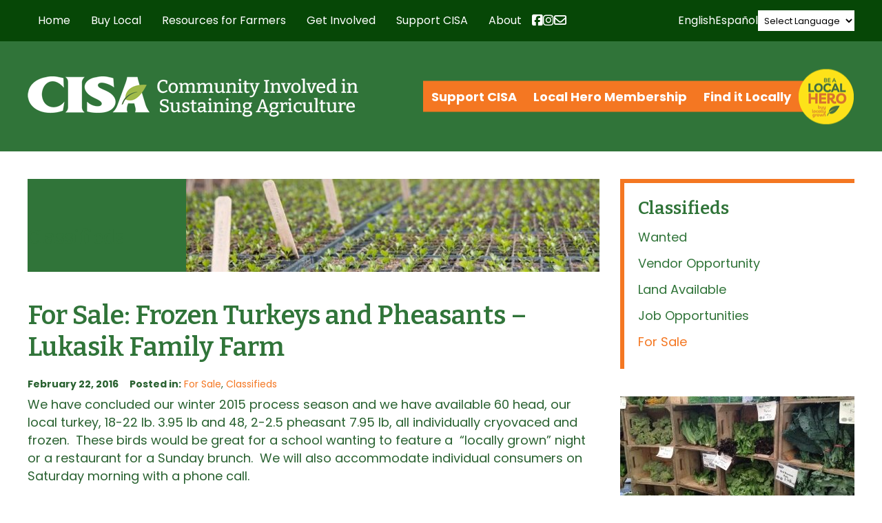

--- FILE ---
content_type: text/html; charset=UTF-8
request_url: https://www.buylocalfood.org/for-sale-frozen-turkeys-and-pheasants-lukasik-family-farm/
body_size: 26679
content:
<!DOCTYPE html>
  <head>

    <meta charset="utf-8">

    <link media="all" href="https://www.buylocalfood.org/wp-content/cache/autoptimize/css/autoptimize_292ac5dd61ff235b305e8d0d070ea958.css" rel="stylesheet"><link media="screen" href="https://www.buylocalfood.org/wp-content/cache/autoptimize/css/autoptimize_4f0d75568df804b83a2f5f020306b142.css" rel="stylesheet"><title>CISA &#8211; Community Involved In Sustaining Agriculture |   For Sale: Frozen Turkeys and Pheasants &#8211; Lukasik Family Farm</title>
    
    <!-- Set the viewport width to device width for mobile -->
        <meta name="viewport" content="width=990" />
        <meta name="verify-v1" content="ddAhBsj+VPsqA1kO9dZM7J5MVmfr0V6iacdZzAD3rQk=" />

    
    <link rel="image_src" href="https://buylocalfood.org/CISA.jpg" />

    <!-- Le HTML5 shim, for IE6-8 support of HTML5 elements -->
    <!--[if lt IE 9]>
      <script src="http://html5shim.googlecode.com/svn/trunk/html5.js"></script>
    <![endif]-->
    
    
    <!-- CISA Container Tag; Do not remove or alter code in any way. Generated: 8/23/2018 -->
    <!-- Google Tag Manager -->
    <script>(function(w,d,s,l,i){w[l]=w[l]||[];w[l].push({'gtm.start':
    new Date().getTime(),event:'gtm.js'});var f=d.getElementsByTagName(s)[0],
    j=d.createElement(s),dl=l!='dataLayer'?'&l='+l:'';j.async=true;j.src=
    'https://www.googletagmanager.com/gtm.js?id='+i+dl;f.parentNode.insertBefore(j,f);
    })(window,document,'script','dataLayer','GTM-TRQ99V3');</script>
    <!-- End Google Tag Manager -->
    
    

    
    
    <link rel="apple-touch-icon" sizes="57x57" href="/apple-touch-icon-57x57.png">
    <link rel="apple-touch-icon" sizes="114x114" href="/apple-touch-icon-114x114.png">
    <link rel="apple-touch-icon" sizes="72x72" href="/apple-touch-icon-72x72.png">
    <link rel="apple-touch-icon" sizes="144x144" href="/apple-touch-icon-144x144.png">
    <link rel="apple-touch-icon" sizes="60x60" href="/apple-touch-icon-60x60.png">
    <link rel="apple-touch-icon" sizes="120x120" href="/apple-touch-icon-120x120.png">
    <link rel="apple-touch-icon" sizes="76x76" href="/apple-touch-icon-76x76.png">
    <link rel="apple-touch-icon" sizes="152x152" href="/apple-touch-icon-152x152.png">
    <link rel="icon" type="image/png" href="/favicon-196x196.png" sizes="196x196">
    <link rel="icon" type="image/png" href="/favicon-160x160.png" sizes="160x160">
    <link rel="icon" type="image/png" href="/favicon-96x96.png" sizes="96x96">
    <link rel="icon" type="image/png" href="/favicon-16x16.png" sizes="16x16">
    <link rel="icon" type="image/png" href="/favicon-32x32.png" sizes="32x32">
    <meta name="msapplication-TileColor" content="#ffffff">
    <meta name="msapplication-TileImage" content="/mstile-144x144.png">
    
    
    
    <meta name='robots' content='max-image-preview:large' />
<link rel="preconnect" href="https://fonts.gstatic.com/" crossorigin><link rel="preconnect" href="https://fonts.googleapis.com/" crossorigin><link rel="dns-prefetch" href="https://fonts.gstatic.com/"><link rel="dns-prefetch" href="https://fonts.googleapis.com/"><link rel="alternate" type="text/calendar" title="CISA - Community Involved In Sustaining Agriculture &raquo; iCal Feed" href="https://www.buylocalfood.org/events/?ical=1" />
<link rel="alternate" title="oEmbed (JSON)" type="application/json+oembed" href="https://www.buylocalfood.org/wp-json/oembed/1.0/embed?url=https%3A%2F%2Fwww.buylocalfood.org%2Ffor-sale-frozen-turkeys-and-pheasants-lukasik-family-farm%2F" />
<link rel="alternate" title="oEmbed (XML)" type="text/xml+oembed" href="https://www.buylocalfood.org/wp-json/oembed/1.0/embed?url=https%3A%2F%2Fwww.buylocalfood.org%2Ffor-sale-frozen-turkeys-and-pheasants-lukasik-family-farm%2F&#038;format=xml" />















<link rel='stylesheet' id='_cdev-fonts-css' href='https://fonts.googleapis.com/css2?family=Bitter:ital,wght@0,100..900;1,100..900&#038;family=Poppins:ital,wght@0,400;0,700;1,400;1,700' type='text/css' media='all' />













<script type="text/javascript" src="https://www.buylocalfood.org/wp-includes/js/jquery/jquery.min.js?ver=3.7.1" id="jquery-core-js"></script>
<script type="text/javascript" src="https://www.buylocalfood.org/wp-includes/js/jquery/jquery-migrate.min.js?ver=3.4.1" id="jquery-migrate-js"></script>



<script type="text/javascript" id="email_link_js-js-extra">
/* <![CDATA[ */
var email_link_js_vars = {"ajax_url":"https://www.buylocalfood.org/wp-admin/admin-ajax.php","loading_path":"https://www.buylocalfood.org/wp-content/plugins/word-auto-fill/assets/img/loading.gif"};
//# sourceURL=email_link_js-js-extra
/* ]]> */
</script>



<!-- Google tag (gtag.js) snippet added by Site Kit -->
<!-- Google Analytics snippet added by Site Kit -->
<script type="text/javascript" src="https://www.googletagmanager.com/gtag/js?id=GT-NB3VSMT" id="google_gtagjs-js" async></script>
<script type="text/javascript" id="google_gtagjs-js-after">
/* <![CDATA[ */
window.dataLayer = window.dataLayer || [];function gtag(){dataLayer.push(arguments);}
gtag("set","linker",{"domains":["www.buylocalfood.org"]});
gtag("js", new Date());
gtag("set", "developer_id.dZTNiMT", true);
gtag("config", "GT-NB3VSMT");
//# sourceURL=google_gtagjs-js-after
/* ]]> */
</script>
<link rel="https://api.w.org/" href="https://www.buylocalfood.org/wp-json/" /><link rel="alternate" title="JSON" type="application/json" href="https://www.buylocalfood.org/wp-json/wp/v2/posts/18284" /><link rel="EditURI" type="application/rsd+xml" title="RSD" href="https://www.buylocalfood.org/xmlrpc.php?rsd" />

<link rel="canonical" href="https://www.buylocalfood.org/for-sale-frozen-turkeys-and-pheasants-lukasik-family-farm/" />
<link rel='shortlink' href='https://www.buylocalfood.org/?p=18284' />
<meta name="generator" content="Site Kit by Google 1.170.0" /><meta name="et-api-version" content="v1"><meta name="et-api-origin" content="https://www.buylocalfood.org"><link rel="https://theeventscalendar.com/" href="https://www.buylocalfood.org/wp-json/tribe/tickets/v1/" /><meta name="tec-api-version" content="v1"><meta name="tec-api-origin" content="https://www.buylocalfood.org"><link rel="alternate" href="https://www.buylocalfood.org/wp-json/tribe/events/v1/" /><link rel="alternate" type="application/rss+xml" title="RSS 2.0 Feed" href="https://www.buylocalfood.org/feed/" />    
<!-- Google tag (gtag.js) -->
<script async src="https://www.googletagmanager.com/gtag/js?id=G-DZMNBQSK2Q"></script>
<script>
  window.dataLayer = window.dataLayer || [];
  function gtag(){dataLayer.push(arguments);}
  gtag('js', new Date());

  gtag('config', 'G-DZMNBQSK2Q');
</script>    

  </head>

  <body class="wp-singular post-template-default single single-post postid-18284 single-format-standard wp-theme-CISA2024 tribe-no-js tec-no-tickets-on-recurring tec-no-rsvp-on-recurring tribe-theme-CISA2024">
  
    <!-- CISA Container Tag; Do not remove or alter code in any way. Generated: 8/23/2018 -->
    <!-- Google Tag Manager (noscript) -->
    <noscript><iframe src="https://www.googletagmanager.com/ns.html?id=GTM-TRQ99V3"
    height="0" width="0" style="display:none;visibility:hidden"></iframe></noscript>
    <!-- End Google Tag Manager (noscript) -->
    


<!-- Navigation Mobile -->
<div class="mobile-hamburger" id="hamburger"><a href="#" class="mobile-hamburger__link" accesskey="1">Menu</a></div>

<div class="mobile-menu-cover">

    <div class="mob-nav-container"><ul id="mob-menu" class="mob-nav-menu"><li id="menu-item-15" class="menu-item menu-item-type-custom menu-item-object-custom menu-item-home menu-item-15"><a href="https://www.buylocalfood.org/">Home</a></li>
<li id="menu-item-16" class="menu-item menu-item-type-post_type menu-item-object-page menu-item-has-children menu-item-16"><a href="https://www.buylocalfood.org/buy-local/">Buy Local</a>
<ul class="sub-menu">
	<li id="menu-item-90" class="menu-item menu-item-type-post_type menu-item-object-page menu-item-90"><a href="https://www.buylocalfood.org/buy-local/find-local/">Find Local Food and Farms</a></li>
	<li id="menu-item-43332" class="menu-item menu-item-type-post_type menu-item-object-page menu-item-43332"><a href="https://www.buylocalfood.org/buy-local/local-food-calculator/">Local Food Impact Calculator</a></li>
	<li id="menu-item-14946" class="menu-item menu-item-type-post_type menu-item-object-page menu-item-14946"><a href="https://www.buylocalfood.org/buy-local/use-snapebt-for-local-food/">Use SNAP/EBT and HIP for local food</a></li>
	<li id="menu-item-48435" class="menu-item menu-item-type-post_type menu-item-object-page menu-item-48435"><a href="https://www.buylocalfood.org/buy-local/making-food-fun/">Making Food Fun</a></li>
	<li id="menu-item-55" class="menu-item menu-item-type-taxonomy menu-item-object-category menu-item-55"><a href="https://www.buylocalfood.org/local-hero-profiles/">Local Hero Profiles</a></li>
	<li id="menu-item-219" class="menu-item menu-item-type-taxonomy menu-item-object-category menu-item-219"><a href="https://www.buylocalfood.org/press-room/local-heroes-in-the-news/">Local Heroes in the News</a></li>
	<li id="menu-item-10040" class="menu-item menu-item-type-post_type menu-item-object-page menu-item-10040"><a href="https://www.buylocalfood.org/buy-local/recipes-and-cooking-tips/">Recipes and Cooking Tips</a></li>
</ul>
</li>
<li id="menu-item-205" class="menu-item menu-item-type-post_type menu-item-object-page menu-item-has-children menu-item-205"><a href="https://www.buylocalfood.org/resources-for-farmers/">Resources for Farmers</a>
<ul class="sub-menu">
	<li id="menu-item-235" class="menu-item menu-item-type-post_type menu-item-object-page menu-item-235"><a href="https://www.buylocalfood.org/resources-for-farmers/local-hero-program/">2026 Local Hero Enrollment</a></li>
	<li id="menu-item-234" class="menu-item menu-item-type-post_type menu-item-object-page menu-item-234"><a href="https://www.buylocalfood.org/resources-for-farmers/workshops-and-assistance/">Workshops and Events</a></li>
	<li id="menu-item-28526" class="menu-item menu-item-type-post_type menu-item-object-page menu-item-28526"><a href="https://www.buylocalfood.org/resources-for-farmers/one-on-one-assistance/">Business Assistance</a></li>
	<li id="menu-item-24280" class="menu-item menu-item-type-post_type menu-item-object-page menu-item-24280"><a href="https://www.buylocalfood.org/resources-for-farmers/healthy-incentives-program/">Healthy Incentives Program &#038; SNAP</a></li>
	<li id="menu-item-233" class="menu-item menu-item-type-post_type menu-item-object-page menu-item-233"><a href="https://www.buylocalfood.org/resources-for-farmers/tipsheets/">Tipsheets and Resources</a></li>
	<li id="menu-item-44647" class="menu-item menu-item-type-post_type menu-item-object-page menu-item-44647"><a href="https://www.buylocalfood.org/resources-for-farmers/climate/">Climate Change and Farming Resource Hub</a></li>
	<li id="menu-item-29606" class="menu-item menu-item-type-post_type menu-item-object-page menu-item-29606"><a href="https://www.buylocalfood.org/resources-for-farmers/labor-law-and-management/">Labor Laws and Management</a></li>
	<li id="menu-item-22668" class="menu-item menu-item-type-post_type menu-item-object-page menu-item-22668"><a href="https://www.buylocalfood.org/resources-for-farmers/grants-and-financing/">Grants and Financing</a></li>
	<li id="menu-item-43777" class="menu-item menu-item-type-post_type menu-item-object-page menu-item-43777"><a href="https://www.buylocalfood.org/resources-for-farmers/cisa-emergency-farm-fund/">CISA’s Emergency Farm Fund</a></li>
	<li id="menu-item-44646" class="menu-item menu-item-type-post_type menu-item-object-page menu-item-44646"><a href="https://www.buylocalfood.org/resources-for-farmers/fondo-agricola-de-emergencia-cisa/">Fondo Agrícola de Emergencia CISA</a></li>
</ul>
</li>
<li id="menu-item-207" class="menu-item menu-item-type-post_type menu-item-object-page menu-item-has-children menu-item-207"><a href="https://www.buylocalfood.org/get-involved/">Get Involved</a>
<ul class="sub-menu">
	<li id="menu-item-148" class="menu-item menu-item-type-custom menu-item-object-custom menu-item-148"><a href="https://www.buylocalfood.org/events/">Events</a></li>
	<li id="menu-item-242" class="menu-item menu-item-type-post_type menu-item-object-page menu-item-242"><a href="https://www.buylocalfood.org/get-involved/policy-and-action/">Policy and Action</a></li>
	<li id="menu-item-753" class="menu-item menu-item-type-taxonomy menu-item-object-category current-post-ancestor current-menu-parent current-post-parent menu-item-753"><a href="https://www.buylocalfood.org/classifieds/">Classifieds</a></li>
</ul>
</li>
<li id="menu-item-208" class="menu-item menu-item-type-post_type menu-item-object-page menu-item-has-children menu-item-208"><a href="https://www.buylocalfood.org/support-cisa/">Support CISA</a>
<ul class="sub-menu">
	<li id="menu-item-1029" class="menu-item menu-item-type-post_type menu-item-object-page menu-item-1029"><a href="https://www.buylocalfood.org/support-cisa/donate/">Donate</a></li>
	<li id="menu-item-1022" class="menu-item menu-item-type-post_type menu-item-object-page menu-item-1022"><a href="https://www.buylocalfood.org/support-cisa/community-membership/">Community Membership</a></li>
	<li id="menu-item-27645" class="menu-item menu-item-type-post_type menu-item-object-page menu-item-27645"><a href="https://www.buylocalfood.org/support-cisa/cisa-t-shirts/">CISA T-Shirts and Tote Bags</a></li>
	<li id="menu-item-1054" class="menu-item menu-item-type-post_type menu-item-object-page menu-item-1054"><a href="https://www.buylocalfood.org/support-cisa/planned-giving/">Other Ways to Give</a></li>
	<li id="menu-item-1058" class="menu-item menu-item-type-post_type menu-item-object-page menu-item-1058"><a href="https://www.buylocalfood.org/support-cisa/business-partners/">Business Sponsors</a></li>
</ul>
</li>
<li id="menu-item-209" class="menu-item menu-item-type-post_type menu-item-object-page menu-item-has-children menu-item-209"><a href="https://www.buylocalfood.org/about/">About</a>
<ul class="sub-menu">
	<li id="menu-item-11900" class="menu-item menu-item-type-post_type menu-item-object-page menu-item-11900"><a href="https://www.buylocalfood.org/about/strategic-plan/">Strategic Plan</a></li>
	<li id="menu-item-253" class="menu-item menu-item-type-post_type menu-item-object-page menu-item-253"><a href="https://www.buylocalfood.org/about/our-programs/">Our Programs</a></li>
	<li id="menu-item-39523" class="menu-item menu-item-type-post_type menu-item-object-page menu-item-39523"><a href="https://www.buylocalfood.org/about/racial-equity-in-the-food-system/">Racial equity in the food system</a></li>
	<li id="menu-item-3687" class="menu-item menu-item-type-post_type menu-item-object-page menu-item-3687"><a href="https://www.buylocalfood.org/about/funding-partners/">Funding Partners</a></li>
	<li id="menu-item-218" class="menu-item menu-item-type-taxonomy menu-item-object-category menu-item-218"><a href="https://www.buylocalfood.org/press-room/">Press Room</a></li>
	<li id="menu-item-252" class="menu-item menu-item-type-post_type menu-item-object-page menu-item-252"><a href="https://www.buylocalfood.org/about/publications/">Publications</a></li>
	<li id="menu-item-675" class="menu-item menu-item-type-post_type menu-item-object-page menu-item-675"><a href="https://www.buylocalfood.org/about/history/">History</a></li>
	<li id="menu-item-251" class="menu-item menu-item-type-post_type menu-item-object-page menu-item-251"><a href="https://www.buylocalfood.org/about/people/">People</a></li>
	<li id="menu-item-250" class="menu-item menu-item-type-post_type menu-item-object-page menu-item-250"><a href="https://www.buylocalfood.org/about/contact-us/">Contact Us</a></li>
	<li id="menu-item-249" class="menu-item menu-item-type-taxonomy menu-item-object-category menu-item-249"><a href="https://www.buylocalfood.org/local-hero-awardees/">Local Hero Awardees</a></li>
	<li id="menu-item-46813" class="menu-item menu-item-type-taxonomy menu-item-object-category menu-item-46813"><a href="https://www.buylocalfood.org/cisa-blog/">CISA Blog</a></li>
</ul>
</li>
</ul></div>    
    
    <div class="clearfloats"><!-- --></div>
    
    <div class="tool">
      <div class="wrap">
          

            <nav id="action-navigation" class="action-navigation">
                <div class="menu-action-menu-container"><ul id="action-menu" class="action-menu"><li id="menu-item-34425" class="menu-item menu-item-type-post_type menu-item-object-page menu-item-34425"><a href="https://www.buylocalfood.org/support-cisa/">Support CISA</a></li>
<li id="menu-item-45597" class="menu-item menu-item-type-post_type menu-item-object-page menu-item-45597"><a href="https://www.buylocalfood.org/resources-for-farmers/local-hero-program/">Local Hero Membership</a></li>
<li id="menu-item-34427" class="menu-item menu-item-type-custom menu-item-object-custom menu-item-34427"><a href="https://www.buylocalfood.org/find-it-locally/">Find it Locally</a></li>
</ul></div>                <div class="local_hero_wafer">Be a Local Hero</div>
            </nav><!-- #site-navigation -->
            
            
            <div class="social-wrap">

                  <div class="social mobile">

                        <a href="https://www.facebook.com/buylocalfood.org/" class="fa-brands fa-facebook-square" target="_blank"><span class="sr-only">Facebook</span></a>

                        <a href="https://www.instagram.com/cisa_localhero/" class="fa-brands fa-instagram" target="_blank"><span class="sr-only">Instagram</span></a>

                        <a href="https://www.buylocalfood.org/about/contact-us/get-connected/" class="fa fa-envelope" target="_blank"><span class="sr-only">Newsletter</span></a>

                    </div>

            </div>


        </div>
    </div>
    
    <div class="clearfloats"><!-- --></div>

  
</div>
<!-- // Navigation Mobile -->


<!-- Translate Bar -->
<div class="translate-bar">
    <div class="translate-bar-wrap">
    <script>
    jQuery(document).ready(function($){
        $('select.gt_selector').val('');
        $('select.gt_selector').on('change', function() {
            if ($(this).val() === 'en|en') {
                $(this).val('');
            }
        });
        jQuery('a[data-gt-lang="es"]').on('click', function() {
            jQuery('select.gt_selector').val('en|es').change();
        });
        jQuery('a[data-gt-lang="en"]').on('click', function() {
            jQuery('select.gt_selector').val('').change();
        });
    });
    </script>
    <!-- do shortcode [gtranslate] -->
    <a href="#" data-gt-lang="en" class="gt-current-lang notranslate">English</a>    <a href="#" data-gt-lang="es" class="notranslate">Español</a>    <div class="translate-select"><div class="gtranslate_wrapper" id="gt-wrapper-33877481"></div></div>
    </div>
</div>
<!-- Translate Bar -->


<div class="site-navigation-wrap" id="navbar">
<div class="container">
<div class="site-navigation-flex">

    <nav id="site-navigation" class="primary-navigation">
        <div class="menu-main-container"><ul id="primary-menu" class="primary-menu"><li class="menu-item menu-item-type-custom menu-item-object-custom menu-item-home menu-item-15"><a href="https://www.buylocalfood.org/">Home</a></li>
<li class="menu-item menu-item-type-post_type menu-item-object-page menu-item-has-children menu-item-16"><a href="https://www.buylocalfood.org/buy-local/">Buy Local</a>
<ul class="sub-menu">
	<li class="menu-item menu-item-type-post_type menu-item-object-page menu-item-has-children menu-item-90"><a href="https://www.buylocalfood.org/buy-local/find-local/">Find Local Food and Farms</a>
	<ul class="sub-menu">
		<li id="menu-item-3944" class="menu-item menu-item-type-post_type menu-item-object-page menu-item-3944"><a href="https://www.buylocalfood.org/buy-local/find-local/searchable-database/">Online Farm Guide</a></li>
		<li id="menu-item-9936" class="menu-item menu-item-type-post_type menu-item-object-page menu-item-9936"><a href="https://www.buylocalfood.org/buy-local/find-local/western-mass-harvest-calendar/">Western Mass Harvest Calendar</a></li>
		<li id="menu-item-32259" class="menu-item menu-item-type-post_type menu-item-object-page menu-item-32259"><a href="https://www.buylocalfood.org/buy-local/find-local/massachusetts-coalition-for-local-food-and-farms/">Massachusetts Coalition for Local Food and Farms</a></li>
	</ul>
</li>
	<li class="menu-item menu-item-type-post_type menu-item-object-page menu-item-43332"><a href="https://www.buylocalfood.org/buy-local/local-food-calculator/">Local Food Impact Calculator</a></li>
	<li class="menu-item menu-item-type-post_type menu-item-object-page menu-item-has-children menu-item-14946"><a href="https://www.buylocalfood.org/buy-local/use-snapebt-for-local-food/">Use SNAP/EBT and HIP for local food</a>
	<ul class="sub-menu">
		<li id="menu-item-23596" class="menu-item menu-item-type-post_type menu-item-object-page menu-item-23596"><a href="https://www.buylocalfood.org/buy-local/use-snapebt-for-local-food/healthy-incentives-program/">Healthy Incentives Program</a></li>
		<li id="menu-item-24468" class="menu-item menu-item-type-post_type menu-item-object-page menu-item-24468"><a href="https://www.buylocalfood.org/buy-local/use-snapebt-for-local-food/programa-de-incentivos-saludables/">Programa de Incentivos Saludables</a></li>
	</ul>
</li>
	<li class="menu-item menu-item-type-post_type menu-item-object-page menu-item-48435"><a href="https://www.buylocalfood.org/buy-local/making-food-fun/">Making Food Fun</a></li>
	<li class="menu-item menu-item-type-taxonomy menu-item-object-category menu-item-has-children menu-item-55"><a href="https://www.buylocalfood.org/local-hero-profiles/">Local Hero Profiles</a>
	<ul class="sub-menu">
		<li id="menu-item-977" class="menu-item menu-item-type-taxonomy menu-item-object-category menu-item-977"><a href="https://www.buylocalfood.org/local-hero-profiles/farm-profiles/">Farm Profiles</a></li>
		<li id="menu-item-978" class="menu-item menu-item-type-taxonomy menu-item-object-category menu-item-978"><a href="https://www.buylocalfood.org/local-hero-profiles/restaurant-profiles/">Restaurant Profiles</a></li>
		<li id="menu-item-126" class="menu-item menu-item-type-taxonomy menu-item-object-category menu-item-126"><a href="https://www.buylocalfood.org/local-hero-profiles/retailer-profiles/">Retailer Profiles</a></li>
		<li id="menu-item-2706" class="menu-item menu-item-type-taxonomy menu-item-object-category menu-item-2706"><a href="https://www.buylocalfood.org/local-hero-profiles/specialty-producer-profiles/">Specialty Producer Profiles</a></li>
	</ul>
</li>
	<li class="menu-item menu-item-type-taxonomy menu-item-object-category menu-item-219"><a href="https://www.buylocalfood.org/press-room/local-heroes-in-the-news/">Local Heroes in the News</a></li>
	<li class="menu-item menu-item-type-post_type menu-item-object-page menu-item-10040"><a href="https://www.buylocalfood.org/buy-local/recipes-and-cooking-tips/">Recipes and Cooking Tips</a></li>
</ul>
</li>
<li class="menu-item menu-item-type-post_type menu-item-object-page menu-item-has-children menu-item-205"><a href="https://www.buylocalfood.org/resources-for-farmers/">Resources for Farmers</a>
<ul class="sub-menu">
	<li class="menu-item menu-item-type-post_type menu-item-object-page menu-item-235"><a href="https://www.buylocalfood.org/resources-for-farmers/local-hero-program/">2026 Local Hero Enrollment</a></li>
	<li class="menu-item menu-item-type-post_type menu-item-object-page menu-item-234"><a href="https://www.buylocalfood.org/resources-for-farmers/workshops-and-assistance/">Workshops and Events</a></li>
	<li class="menu-item menu-item-type-post_type menu-item-object-page menu-item-28526"><a href="https://www.buylocalfood.org/resources-for-farmers/one-on-one-assistance/">Business Assistance</a></li>
	<li class="menu-item menu-item-type-post_type menu-item-object-page menu-item-24280"><a href="https://www.buylocalfood.org/resources-for-farmers/healthy-incentives-program/">Healthy Incentives Program &#038; SNAP</a></li>
	<li class="menu-item menu-item-type-post_type menu-item-object-page menu-item-233"><a href="https://www.buylocalfood.org/resources-for-farmers/tipsheets/">Tipsheets and Resources</a></li>
	<li class="menu-item menu-item-type-post_type menu-item-object-page menu-item-44647"><a href="https://www.buylocalfood.org/resources-for-farmers/climate/">Climate Change and Farming Resource Hub</a></li>
	<li class="menu-item menu-item-type-post_type menu-item-object-page menu-item-29606"><a href="https://www.buylocalfood.org/resources-for-farmers/labor-law-and-management/">Labor Laws and Management</a></li>
	<li class="menu-item menu-item-type-post_type menu-item-object-page menu-item-22668"><a href="https://www.buylocalfood.org/resources-for-farmers/grants-and-financing/">Grants and Financing</a></li>
	<li class="menu-item menu-item-type-post_type menu-item-object-page menu-item-43777"><a href="https://www.buylocalfood.org/resources-for-farmers/cisa-emergency-farm-fund/">CISA’s Emergency Farm Fund</a></li>
	<li class="menu-item menu-item-type-post_type menu-item-object-page menu-item-44646"><a href="https://www.buylocalfood.org/resources-for-farmers/fondo-agricola-de-emergencia-cisa/">Fondo Agrícola de Emergencia CISA</a></li>
</ul>
</li>
<li class="menu-item menu-item-type-post_type menu-item-object-page menu-item-has-children menu-item-207"><a href="https://www.buylocalfood.org/get-involved/">Get Involved</a>
<ul class="sub-menu">
	<li class="menu-item menu-item-type-custom menu-item-object-custom menu-item-has-children menu-item-148"><a href="https://www.buylocalfood.org/events/">Events</a>
	<ul class="sub-menu">
		<li id="menu-item-22723" class="menu-item menu-item-type-taxonomy menu-item-object-tribe_events_cat menu-item-22723"><a href="https://www.buylocalfood.org/events/category/cisa-events/">CISA Events</a></li>
		<li id="menu-item-22724" class="menu-item menu-item-type-taxonomy menu-item-object-tribe_events_cat menu-item-22724"><a href="https://www.buylocalfood.org/events/category/community-events/">Community Events</a></li>
		<li id="menu-item-48438" class="menu-item menu-item-type-taxonomy menu-item-object-tribe_events_cat menu-item-48438"><a href="https://www.buylocalfood.org/events/category/family-events/">Family events</a></li>
		<li id="menu-item-25767" class="menu-item menu-item-type-taxonomy menu-item-object-tribe_events_cat menu-item-25767"><a href="https://www.buylocalfood.org/events/category/cisas-workshops/">CISA Workshops for Businesses</a></li>
		<li id="menu-item-44516" class="menu-item menu-item-type-taxonomy menu-item-object-tribe_events_cat menu-item-44516"><a href="https://www.buylocalfood.org/events/category/climate/">Climate Events</a></li>
		<li id="menu-item-22725" class="menu-item menu-item-type-taxonomy menu-item-object-tribe_events_cat menu-item-22725"><a href="https://www.buylocalfood.org/events/category/farmer-events/">Farmer Events</a></li>
	</ul>
</li>
	<li class="menu-item menu-item-type-post_type menu-item-object-page menu-item-242"><a href="https://www.buylocalfood.org/get-involved/policy-and-action/">Policy and Action</a></li>
	<li class="menu-item menu-item-type-taxonomy menu-item-object-category current-post-ancestor current-menu-parent current-post-parent menu-item-753"><a href="https://www.buylocalfood.org/classifieds/">Classifieds</a></li>
</ul>
</li>
<li class="menu-item menu-item-type-post_type menu-item-object-page menu-item-has-children menu-item-208"><a href="https://www.buylocalfood.org/support-cisa/">Support CISA</a>
<ul class="sub-menu">
	<li class="menu-item menu-item-type-post_type menu-item-object-page menu-item-1029"><a href="https://www.buylocalfood.org/support-cisa/donate/">Donate</a></li>
	<li class="menu-item menu-item-type-post_type menu-item-object-page menu-item-1022"><a href="https://www.buylocalfood.org/support-cisa/community-membership/">Community Membership</a></li>
	<li class="menu-item menu-item-type-post_type menu-item-object-page menu-item-27645"><a href="https://www.buylocalfood.org/support-cisa/cisa-t-shirts/">CISA T-Shirts and Tote Bags</a></li>
	<li class="menu-item menu-item-type-post_type menu-item-object-page menu-item-1054"><a href="https://www.buylocalfood.org/support-cisa/planned-giving/">Other Ways to Give</a></li>
	<li class="menu-item menu-item-type-post_type menu-item-object-page menu-item-1058"><a href="https://www.buylocalfood.org/support-cisa/business-partners/">Business Sponsors</a></li>
</ul>
</li>
<li class="menu-item menu-item-type-post_type menu-item-object-page menu-item-has-children menu-item-209"><a href="https://www.buylocalfood.org/about/">About</a>
<ul class="sub-menu">
	<li class="menu-item menu-item-type-post_type menu-item-object-page menu-item-11900"><a href="https://www.buylocalfood.org/about/strategic-plan/">Strategic Plan</a></li>
	<li class="menu-item menu-item-type-post_type menu-item-object-page menu-item-253"><a href="https://www.buylocalfood.org/about/our-programs/">Our Programs</a></li>
	<li class="menu-item menu-item-type-post_type menu-item-object-page menu-item-39523"><a href="https://www.buylocalfood.org/about/racial-equity-in-the-food-system/">Racial equity in the food system</a></li>
	<li class="menu-item menu-item-type-post_type menu-item-object-page menu-item-3687"><a href="https://www.buylocalfood.org/about/funding-partners/">Funding Partners</a></li>
	<li class="menu-item menu-item-type-taxonomy menu-item-object-category menu-item-218"><a href="https://www.buylocalfood.org/press-room/">Press Room</a></li>
	<li class="menu-item menu-item-type-post_type menu-item-object-page menu-item-has-children menu-item-252"><a href="https://www.buylocalfood.org/about/publications/">Publications</a>
	<ul class="sub-menu">
		<li id="menu-item-757" class="menu-item menu-item-type-post_type menu-item-object-page menu-item-757"><a href="https://www.buylocalfood.org/about/publications/newsletter-archive/">Newsletter Archive</a></li>
	</ul>
</li>
	<li class="menu-item menu-item-type-post_type menu-item-object-page menu-item-675"><a href="https://www.buylocalfood.org/about/history/">History</a></li>
	<li class="menu-item menu-item-type-post_type menu-item-object-page menu-item-251"><a href="https://www.buylocalfood.org/about/people/">People</a></li>
	<li class="menu-item menu-item-type-post_type menu-item-object-page menu-item-250"><a href="https://www.buylocalfood.org/about/contact-us/">Contact Us</a></li>
	<li class="menu-item menu-item-type-taxonomy menu-item-object-category menu-item-249"><a href="https://www.buylocalfood.org/local-hero-awardees/">Local Hero Awardees</a></li>
	<li class="menu-item menu-item-type-taxonomy menu-item-object-category menu-item-46813"><a href="https://www.buylocalfood.org/cisa-blog/">CISA Blog</a></li>
</ul>
</li>
</ul></div>    </nav><!-- #site-navigation -->



    <div class="social header">

        <a href="https://www.facebook.com/buylocalfood.org/" class="fa-brands fa-facebook-square" target="_blank"><span class="sr-only">Facebook</span></a>

        <a href="https://www.instagram.com/cisa_localhero/" class="fa-brands fa-instagram" target="_blank"><span class="sr-only">Instagram</span></a>

        <a href="https://www.buylocalfood.org/about/contact-us/get-connected/" class="fa fa-envelope"><span class="sr-only">Newsletter</span></a>

    </div>

    

</div>
</div>
</div>


<header id="masthead" class="site-header hideprint">

	<div class="container">
	<div class="site-header__pad">


    <div class="site-branding">
                    <p class="site-branding__site-title"><a href="https://www.buylocalfood.org/" rel="home">CISA &#8211; Community Involved In Sustaining Agriculture</a></p>
                </div><!-- .site-branding -->
    
    <div class="action_wrap">

    
    
    <nav id="action-navigation" class="action-navigation">
        <div class="menu-action-menu-container"><ul id="action-menu" class="action-menu"><li class="menu-item menu-item-type-post_type menu-item-object-page menu-item-34425"><a href="https://www.buylocalfood.org/support-cisa/">Support CISA</a></li>
<li class="menu-item menu-item-type-post_type menu-item-object-page menu-item-45597"><a href="https://www.buylocalfood.org/resources-for-farmers/local-hero-program/">Local Hero Membership</a></li>
<li class="menu-item menu-item-type-custom menu-item-object-custom menu-item-34427"><a href="https://www.buylocalfood.org/find-it-locally/">Find it Locally</a></li>
</ul></div>        <div class="local_hero_wafer">Be a Local Hero</div>
    </nav><!-- #site-navigation -->
    
    </div>


    </div>
    
    
     
    
    
    
    
    
    
    
    </div>
</header><!-- #masthead -->
























            





<div class="container">

<div class="columns mainbody"> 
  
  <div class="col maincontent">
  <div class="mainpad">
  
  
            <div class="page-header">
                <h2>
                Classifieds                </h2>
                <div class="bannerimage">
                <img width="660" height="135" src="https://www.buylocalfood.org/wp-content/uploads/2013/02/GreenhouseSproutsRiverland-e1641502608701-660x135.jpg" class="attachment-cisa_banner size-cisa_banner" alt="" decoding="async" fetchpriority="high" title="" />                </div>
              </div>

			
	        <div id="content" class="ycontent">
<div class="ypad">

<!-- Skip Nav -->
<a id="content"></a>

	<!-- Start the Loop -->
	    
    
    
	

        <!-- Begin the first article -->
		<article>
        
           <div class="entry"> 
           
           <h1 class="page-title">For Sale: Frozen Turkeys and Pheasants &#8211; Lukasik Family Farm</h1>
           
           
           						            
            
            <div class="entry-meta">
            
            
								<time class="entry-date" datetime="2016-02-22T16:26:18-05:00" pubdate><strong>February 22, 2016</strong></time>&nbsp;&nbsp;&nbsp;
            	                
                
                                <span class="cat-links">
                <strong>Posted in:</strong> <a href="https://www.buylocalfood.org/classifieds/for-sale/" rel="category tag">For Sale</a>, <a href="https://www.buylocalfood.org/classifieds/" rel="category tag">Classifieds</a>                </span>
                                
                                <!-- <div>By: CISA</div> -->
                                
                                
                
            </div><!-- .entry-meta -->
            
            
            
			
            
			<!-- Display the Post's Content in a div box. -->
			<p>We have concluded our winter 2015 process season and we have available 60 head, our local turkey, 18-22 lb. 3.95 lb and 48, 2-2.5 pheasant 7.95 lb, all individually cryovaced and frozen.  These birds would be great for a school wanting to feature a  “locally grown” night or a restaurant for a Sunday brunch.  We will also accommodate individual consumers on Saturday morning with a phone call.</p>
<p>Farm 413-534-5697, farm cell 413-265-9900, email<a href="mailto:lukasikfarm@yahoo.com"> lukasikfarm@yahoo.com</a></p>

            <div class="tags"><strong>Tags: </strong><a href="https://www.buylocalfood.org/tag/lukasik-family-farm/" rel="tag">Lukasik Family Farm</a></div> 
            
            
            <div class="navigation">
            	<div class="alignleft"><a href="javascript:history.go(-1)" class="large">Back</a></div>
            <div class="clearfloats"><!-- --></div>
            </div> <!-- end navigation -->
            
            
             		
        </div>
		</article>
		<!-- Closes the first article -->
		
		<!-- Begin Comments -->
	    	    <!-- End Comments -->
	
	<!-- Stop The Loop (but note the "else:" - see next line). -->
		
</div>
</div>
  </div>
  </div>

  <div class="col sidecontent">

	


	<!-- List blog categories -->
	    <div id="subpages" class="rounded">
        <ul>
    <li class="current_page_parent"><a href="https://www.buylocalfood.org/classifieds/ ">Classifieds</a>
    	<li class="cat-item cat-item-500"><a href="https://www.buylocalfood.org/classifieds/wanted/">Wanted</a>
</li>
	<li class="cat-item cat-item-42"><a href="https://www.buylocalfood.org/classifieds/vendor-opportunity/">Vendor Opportunity</a>
</li>
	<li class="cat-item cat-item-43"><a href="https://www.buylocalfood.org/classifieds/land-available/">Land Available</a>
</li>
	<li class="cat-item cat-item-44"><a href="https://www.buylocalfood.org/classifieds/job-opportunities/">Job Opportunities</a>
</li>
	<li class="cat-item cat-item-45 current-cat"><a aria-current="page" href="https://www.buylocalfood.org/classifieds/for-sale/">For Sale</a>
</li>
    </ul>
    </div>
        
    <!-- List Sub Pages -->
        
    
    
        
        <div class="page-sidebar-block orange">
                        <img src="https://www.buylocalfood.org/wp-content/uploads/2020/07/sidebar_1.jpg" alt="">
                        <div class="text">
            <h3>Find It Locally</h3>
            <p>Search CISA’s online guide to local farms, food, and more!</p>
            <a href="https://www.buylocalfood.org/find-it-locally/" class="box outline search">Find Local Food</a>
            </div>
        </div>
        
        
    
    
        
    

  
  	

    
    
    
    
    
    



  </div>

</div>


</div> <!-- /container -->





<div class="footer-navigation-wrap">
<div class="container">
    
    <div class="action_wrap">
    
    <form role="search" method="get" class="footer-search" action="https://www.buylocalfood.org/">
    <input type="search" results="5" placeholder="Search Site" name="s" class="footer-input" required />
    <button type="submit" class="footer-submit"><i class="fa fa-search"></i><span class="sr-only">Search</span></button>
    <div class="clearfloats"><!-- --></div>
</form>    
    <nav id="action-navigation" class="action-navigation">
        <div class="menu-action-menu-container"><ul id="action-menu" class="action-menu"><li class="menu-item menu-item-type-post_type menu-item-object-page menu-item-34425"><a href="https://www.buylocalfood.org/support-cisa/">Support CISA</a></li>
<li class="menu-item menu-item-type-post_type menu-item-object-page menu-item-45597"><a href="https://www.buylocalfood.org/resources-for-farmers/local-hero-program/">Local Hero Membership</a></li>
<li class="menu-item menu-item-type-custom menu-item-object-custom menu-item-34427"><a href="https://www.buylocalfood.org/find-it-locally/">Find it Locally</a></li>
</ul></div>        <div class="local_hero_wafer">Be a Local Hero</div>
    </nav><!-- #site-navigation -->
    
    </div>

</div>
</div>





<footer>

<div id="colophon">
   <div class="container">
   
   
   
   <div class="footer-columns">
   
    <div class="logo"><a href="https://www.buylocalfood.org">CISA &#8211; Community Involved In Sustaining Agriculture</a></div>
    
    
    <div class="add"></div>

    <div class="logolinks">
       
        <a class="guide" href="https://www.guidestar.org/profile/04-3416862" target="_blank" title="GuideStar"><img src="https://widgets.guidestar.org/gximage2?o=6842128&l=v4" alt="GuideStar" /></a>
        
        <a class="charity" href="https://www.charitynavigator.org/index.cfm?bay=search.summary&orgid=15595" target="_blank" title="Charity Navigator"><img src="https://www.buylocalfood.org/wp-content/themes/CISA2024/images/charity_navigator.gif" alt="Charity Navigator" /></a>
        
    </div>
    
    <div class="fright">
    
        <div class="social">

            <a href="https://www.facebook.com/buylocalfood.org/" class="fa-brands fa-facebook-square" target="_blank"><span class="sr-only">Facebook</span></a>
            <a href="https://www.instagram.com/cisa_localhero/" class="fa-brands fa-instagram" target="_blank"><span class="sr-only">Instagram</span></a>
            <a href="https://www.buylocalfood.org/about/contact-us/get-connected/" class="fa fa-envelope"><span class="sr-only">Newsletter</span></a>

        </div>

    </div>
    
    
    </div>
    
    
    <div class="footer-columns copy-columns">
    
        <div class="copy">&copy; 2010 - 2026 All Rights Reserved.</div>

       
        <div>
            <div class="footer-links">
            <a href="https://www.buylocalfood.org/about/contact-us/">Contact Us</a>
            <a href="https://www.buylocalfood.org/site-map/">Site Map</a>
            <a href="https://www.buylocalfood.org/privacy-policy/">Privacy Policy</a>

                            <a href="https://www.buylocalfood.org/login/">Member Login</a>
                        
            </div>
        </div>

    
    </div>
    
    
    
    <p class="site-info">Site by <a href="https://www.cdevision.com" target="_blank">cdeVision</a></p>

    </div> <!-- /container -->
</div>

</footer>







<script type="speculationrules">
{"prefetch":[{"source":"document","where":{"and":[{"href_matches":"/*"},{"not":{"href_matches":["/wp-*.php","/wp-admin/*","/wp-content/uploads/*","/wp-content/*","/wp-content/plugins/*","/wp-content/themes/CISA2024/*","/*\\?(.+)"]}},{"not":{"selector_matches":"a[rel~=\"nofollow\"]"}},{"not":{"selector_matches":".no-prefetch, .no-prefetch a"}}]},"eagerness":"conservative"}]}
</script>
    <script>
    (function($) {
        if (typeof $ !== 'undefined') {
            // Function to initialize or refresh ACF fields
            function initCantoAcfFields() {
                $('.acf-fields-container').each(function() {
                    var $container = $(this);
                    var postId = $container.data('post-id');
                    
                    // Trigger custom event that page builders can hook into
                    $(document).trigger('canto_acf_fields_loaded', [$container, postId]);
                });
            }
            
            // Initialize on page load
            $(document).ready(initCantoAcfFields);
            
            // Re-initialize when page builders trigger their update events
            $(document).on('elementor/frontend/init', initCantoAcfFields);
            $(document).on('vc-full-width-row', initCantoAcfFields);
            $(document).on('fusion-element-render-fusion_builder_container', initCantoAcfFields);
            $(document).on('builder_content_updated', initCantoAcfFields);
        }
    })(jQuery);
    </script>
    		<script>
		( function ( body ) {
			'use strict';
			body.className = body.className.replace( /\btribe-no-js\b/, 'tribe-js' );
		} )( document.body );
		</script>
		<script> /* <![CDATA[ */var tribe_l10n_datatables = {"aria":{"sort_ascending":": activate to sort column ascending","sort_descending":": activate to sort column descending"},"length_menu":"Show _MENU_ entries","empty_table":"No data available in table","info":"Showing _START_ to _END_ of _TOTAL_ entries","info_empty":"Showing 0 to 0 of 0 entries","info_filtered":"(filtered from _MAX_ total entries)","zero_records":"No matching records found","search":"Search:","all_selected_text":"All items on this page were selected. ","select_all_link":"Select all pages","clear_selection":"Clear Selection.","pagination":{"all":"All","next":"Next","previous":"Previous"},"select":{"rows":{"0":"","_":": Selected %d rows","1":": Selected 1 row"}},"datepicker":{"dayNames":["Sunday","Monday","Tuesday","Wednesday","Thursday","Friday","Saturday"],"dayNamesShort":["Sun","Mon","Tue","Wed","Thu","Fri","Sat"],"dayNamesMin":["S","M","T","W","T","F","S"],"monthNames":["January","February","March","April","May","June","July","August","September","October","November","December"],"monthNamesShort":["January","February","March","April","May","June","July","August","September","October","November","December"],"monthNamesMin":["Jan","Feb","Mar","Apr","May","Jun","Jul","Aug","Sep","Oct","Nov","Dec"],"nextText":"Next","prevText":"Prev","currentText":"Today","closeText":"Done","today":"Today","clear":"Clear"},"registration_prompt":"There is unsaved attendee information. Are you sure you want to continue?"};/* ]]> */ </script>        <script data-cfasync="false">
            window.dFlipLocation = 'https://www.buylocalfood.org/wp-content/plugins/3d-flipbook-dflip-lite/assets/';
            window.dFlipWPGlobal = {"text":{"toggleSound":"Turn on\/off Sound","toggleThumbnails":"Toggle Thumbnails","toggleOutline":"Toggle Outline\/Bookmark","previousPage":"Previous Page","nextPage":"Next Page","toggleFullscreen":"Toggle Fullscreen","zoomIn":"Zoom In","zoomOut":"Zoom Out","toggleHelp":"Toggle Help","singlePageMode":"Single Page Mode","doublePageMode":"Double Page Mode","downloadPDFFile":"Download PDF File","gotoFirstPage":"Goto First Page","gotoLastPage":"Goto Last Page","share":"Share","mailSubject":"I wanted you to see this FlipBook","mailBody":"Check out this site {{url}}","loading":"DearFlip: Loading "},"viewerType":"flipbook","moreControls":"download,pageMode,startPage,endPage,sound","hideControls":"","scrollWheel":"false","backgroundColor":"#777","backgroundImage":"","height":"auto","paddingLeft":"20","paddingRight":"20","controlsPosition":"bottom","duration":800,"soundEnable":"true","enableDownload":"true","showSearchControl":"false","showPrintControl":"false","enableAnnotation":false,"enableAnalytics":"false","webgl":"true","hard":"none","maxTextureSize":"1600","rangeChunkSize":"524288","zoomRatio":1.5,"stiffness":3,"pageMode":"0","singlePageMode":"0","pageSize":"0","autoPlay":"false","autoPlayDuration":5000,"autoPlayStart":"false","linkTarget":"2","sharePrefix":"flipbook-"};
        </script>
      
<script type="text/javascript" src="https://www.buylocalfood.org/wp-includes/js/dist/hooks.min.js?ver=dd5603f07f9220ed27f1" id="wp-hooks-js"></script>
<script type="text/javascript" src="https://www.buylocalfood.org/wp-includes/js/dist/i18n.min.js?ver=c26c3dc7bed366793375" id="wp-i18n-js"></script>
<script type="text/javascript" id="wp-i18n-js-after">
/* <![CDATA[ */
wp.i18n.setLocaleData( { 'text direction\u0004ltr': [ 'ltr' ] } );
//# sourceURL=wp-i18n-js-after
/* ]]> */
</script>

<script type="text/javascript" id="contact-form-7-js-before">
/* <![CDATA[ */
var wpcf7 = {
    "api": {
        "root": "https:\/\/www.buylocalfood.org\/wp-json\/",
        "namespace": "contact-form-7\/v1"
    },
    "cached": 1
};
//# sourceURL=contact-form-7-js-before
/* ]]> */
</script>

<script type="text/javascript" id="qppr_frontend_scripts-js-extra">
/* <![CDATA[ */
var qpprFrontData = {"linkData":{"https://www.buylocalfood.org/video-a-winter-fare/":[1,0,""],"https://www.buylocalfood.org/video-winter-fare-and-winter-farmers-markets-2/":[1,0,"http://video.wgby.org/video/2328664702"],"https://www.buylocalfood.org/community-involved-in-sustaining-agriculture-to-celebrate-20th-anniversary-with-help-of-winter-markets/":[1,0,""],"https://www.buylocalfood.org/interview-greenfield-farmers-market-40th-anniversary/":[1,0,""],"https://www.buylocalfood.org/corn-potatoes-or-solar-panels-steering-energy-projects-away-from-agricultural-land/":[1,0,""],"https://www.buylocalfood.org/keeping-it-jakes/":[1,0,""],"https://www.buylocalfood.org/program-helping-farmers-save-on-energy/":[1,0,""],"https://www.buylocalfood.org/funds-available-to-farms-damaged-by-blizzard/":[1,0,""],"https://www.buylocalfood.org/their-trip-to-bountiful/":[1,0,""],"https://www.buylocalfood.org/post-blizzard-aid-for-farms-available/":[1,0,""],"https://www.buylocalfood.org/u-s-sen-william-mo-cowan-1st-massachusetts-senator-on-agriculture-committee-since-1879-visits-whately-farms/":[1,0,""],"https://www.buylocalfood.org/refugee-resettlement-finding-empowerment-honoring-roots-at-new-lands-farm/":[1,0,""],"https://www.buylocalfood.org/international-womens-day-belle-rita-novaks-passion-for-springfield-makes-a-difference/":[1,0,""],"https://www.buylocalfood.org/home-again-unmi-abkin-and-roger-taylor-return-to-the-valley-with-easthamptons-coco-and-the-cellar-bar/":[1,0,""],"https://www.buylocalfood.org/cisa-reopens-emergency-farm-fund-to-aid-pioneer-valley-farms-hurt-by-february-blizzard/":[1,0,""],"https://www.buylocalfood.org/springfield-mobile-market/":[1,0,""],"https://www.buylocalfood.org/interview-woodstar-cafe/":[1,0,""],"https://www.buylocalfood.org/interview-simple-gifts-farm/":[1,0,""],"https://www.buylocalfood.org/interview-30-boltwood/":[1,0,""],"https://www.buylocalfood.org/video-food-and-farm-for-the-future/":[1,0,""],"https://www.buylocalfood.org/letter-to-the-editor-candidates-must-support-our-farmers/":[1,0,""],"https://www.buylocalfood.org/cisa-poised-to-celebrate-20-years/":[1,0,""],"https://www.buylocalfood.org/interview-the-old-creamery-co-op/":[1,0,""],"https://www.buylocalfood.org/interview-pine-hill-orchards/":[1,0,""],"https://www.buylocalfood.org/interview-mm-green-valley-produce/":[1,0,""],"https://www.buylocalfood.org/video-farm-to-preschool-program/":[1,0,""],"https://www.buylocalfood.org/interview-valley-green-feast/":[1,0,""],"https://www.buylocalfood.org/winter-farmers-markets-provide-local-food-products-and-opportunity-to-socialize/":[1,0,""],"https://www.buylocalfood.org/interview-balky-farm/":[1,0,""],"https://www.buylocalfood.org/interview-phil-korman-on-state-budget-cuts/":[1,0,""],"https://www.buylocalfood.org/video-christmas-tree-farms/":[1,0,""],"https://www.buylocalfood.org/letters-to-the-editor-cuts-will-hurt-western-massachusetts-farms-seeking-spirituality-and-more/":[1,0,""],"https://www.buylocalfood.org/interview-maple-farm-foods/":[1,0,""],"https://www.buylocalfood.org/interview-carrs-ciderhouse/":[1,0,""],"https://www.buylocalfood.org/interview-northampton-brewery/":[1,0,""],"https://www.buylocalfood.org/interview-atkins-farm/":[1,0,""],"https://www.buylocalfood.org/interview-warm-colors-apiary/":[1,0,""],"https://www.buylocalfood.org/interview-randalls-farm/":[1,0,""],"https://www.buylocalfood.org/interview-lone-wolf-and-taste-the-view/":[1,0,""],"https://www.buylocalfood.org/interview-taylors-tavern/":[1,0,""],"https://www.buylocalfood.org/interview-eastside-grill/":[1,0,""],"https://www.buylocalfood.org/interview-enterprise-farm/":[1,0,""],"https://www.buylocalfood.org/interview-bridgeside-grille/":[1,0,""],"https://www.buylocalfood.org/interview-local-food-in-full-swing/":[1,0,""],"https://www.buylocalfood.org/interview-kosinski-farms/":[1,0,""],"https://www.buylocalfood.org/interview-the-bars-farm/":[1,0,""],"https://www.buylocalfood.org/interview-atlas-farm/":[1,0,""],"https://www.buylocalfood.org/video-the-kitchen-garden-preps-for-market/":[1,0,""],"https://www.buylocalfood.org/interview-strawberry-season/":[1,0,""],"https://www.buylocalfood.org/interview-hadley-garden-center/":[1,0,""],"https://www.buylocalfood.org/interview-plainville-farm/":[1,0,""],"https://www.buylocalfood.org/interview-farmacy-gardens/":[1,0,""],"https://www.buylocalfood.org/video-csa-farms/":[1,0,""],"https://www.buylocalfood.org/interview-diemand-farm/":[1,0,""],"https://www.buylocalfood.org/interview-nasami-farm/":[1,0,""],"https://www.buylocalfood.org/interview-farmers-markets/":[1,0,""],"https://www.buylocalfood.org/video-local-meat-farming/":[1,0,""],"https://www.buylocalfood.org/interview-black-sheep-deli/":[1,0,""],"https://www.buylocalfood.org/interview-jakes/":[1,0,""],"https://www.buylocalfood.org/interview-hardwick-winery/":[1,0,""],"https://www.buylocalfood.org/interview-west-end-pub/":[1,0,""],"https://www.buylocalfood.org/video-maple-sugaring/":[1,0,""],"https://www.buylocalfood.org/interview-next-barn-over/":[1,0,""],"https://www.buylocalfood.org/interview-coco/":[1,0,""],"https://www.buylocalfood.org/video-dairy-farms/":[1,0,""],"https://www.buylocalfood.org/interview-north-hadley-sugar-shack/":[1,0,""],"https://www.buylocalfood.org/interview-goberry/":[1,0,""],"https://www.buylocalfood.org/interview-moonshine-designs-at-keldaby-farm/":[1,0,""],"https://www.buylocalfood.org/interview-outlook-farm/":[1,0,""],"https://www.buylocalfood.org/farmers-start-their-csa-season/":[1,0,""],"https://www.buylocalfood.org/interview-springfield-winter-farmers-market/":[1,0,""],"https://www.buylocalfood.org/interview-hedgies-hot-stuff/":[1,0,""],"https://www.buylocalfood.org/interview-scott-soares/":[1,0,""],"https://www.buylocalfood.org/interview-the-peoples-pint/":[1,0,""],"https://www.buylocalfood.org/interview-scott-soares-2/":[1,0,""],"https://www.buylocalfood.org/interview-mineral-hills/":[1,0,""],"https://www.buylocalfood.org/interview-chestnut-farms/":[1,0,""],"https://www.buylocalfood.org/interview-clarkdale/":[1,0,""],"https://www.buylocalfood.org/interview-four-star-farm/":[1,0,""],"https://www.buylocalfood.org/interview-robinson-farm/":[1,0,""],"https://www.buylocalfood.org/interview-hungry-ghost/":[1,0,""],"https://www.buylocalfood.org/interview-scott-soares-3/":[1,0,""],"https://www.buylocalfood.org/interview-williams-farm/":[1,0,""],"https://www.buylocalfood.org/interview-bird-haven/":[1,0,""],"https://www.buylocalfood.org/interview-intervale-farm/":[1,0,""],"https://www.buylocalfood.org/interview-nourse-farm/":[1,0,""],"https://www.buylocalfood.org/interview-sylvesters/":[1,0,""],"https://www.buylocalfood.org/interview-chez-albert/":[1,0,""],"https://www.buylocalfood.org/the-usdas-sustainable-food-champion-steps-down/":[1,0,""],"https://www.buylocalfood.org/interview-swartz-family-farm/":[1,0,""],"https://www.buylocalfood.org/interview-south-face-farm/":[1,0,""],"https://www.buylocalfood.org/interview-belle-rita-novak/":[1,0,""],"https://www.buylocalfood.org/interview-barbara-perry/":[1,0,""],"https://www.buylocalfood.org/interview-greenfield-winter-fare/":[1,0,""],"https://www.buylocalfood.org/interview-valley-malt/":[1,0,""],"https://www.buylocalfood.org/interview-russell-powell/":[1,0,""],"https://www.buylocalfood.org/interview-farm-loans/":[1,0,""],"https://www.buylocalfood.org/interview-scaling-up/":[1,0,""],"https://www.buylocalfood.org/connecting-point-diversified-farms/":[1,0,""],"https://www.buylocalfood.org/interview-enterprise-farm-2/":[1,0,""],"https://www.buylocalfood.org/interview-hettie-belle-farm/":[1,0,""],"https://www.buylocalfood.org/interview-kenburn-orchards/":[1,0,""],"https://www.buylocalfood.org/interview-pioneer-valley-popcorn/":[1,0,""],"https://www.buylocalfood.org/interview-the-lone-wolf/":[1,0,""],"https://www.buylocalfood.org/interview-green-river-ambrosia/":[1,0,""],"https://www.buylocalfood.org/interview-ben-james-of-town-farm/":[1,0,""],"https://www.buylocalfood.org/interview-winter-moon-farm/":[1,0,""],"https://www.buylocalfood.org/interview-red-fire-farm/":[1,0,""],"https://www.buylocalfood.org/interview-bear-path-farm/":[1,0,""],"https://www.buylocalfood.org/interview-hickory-dell-farm/":[1,0,""],"https://www.buylocalfood.org/interview-ravenwold-greenhouses/":[1,0,""],"https://www.buylocalfood.org/interview-old-friends-farm/":[1,0,""],"https://www.buylocalfood.org/interview-crabapple-farm/":[1,0,""],"https://www.buylocalfood.org/interview-czajkowski-farm/":[1,0,""],"https://www.buylocalfood.org/interview-farm-products-guide/":[1,0,""],"https://www.buylocalfood.org/interview-park-hill-orchard/":[1,0,""],"https://www.buylocalfood.org/interview-bug-hill-farm/":[1,0,""],"https://www.buylocalfood.org/interview-mothers-of-shelburne/":[1,0,""],"https://www.buylocalfood.org/interview-hillman-farm/":[1,0,""],"https://www.buylocalfood.org/interview-esselon/":[1,0,""],"https://www.buylocalfood.org/interview-bistro-les-gras/":[1,0,""],"https://www.buylocalfood.org/interview-mikes-maze/":[1,0,""],"https://www.buylocalfood.org/interview-red-barn-honey/":[1,0,""],"https://www.buylocalfood.org/interview-farm-to-table/":[1,0,""],"https://www.buylocalfood.org/interview-russell-powell-2/":[1,0,""],"https://www.buylocalfood.org/interview-the-kitchen-garden/":[1,0,""],"https://www.buylocalfood.org/interview-chicoine-family-farm/":[1,0,""],"https://www.buylocalfood.org/interview-boyden-brothers-maple/":[1,0,""],"https://www.buylocalfood.org/video-spring-planting/":[1,0,""],"https://www.buylocalfood.org/six-green-ideas-from-northampton/":[1,0,""],"https://www.buylocalfood.org/interview-bottega-cucina/":[1,0,""],"https://www.buylocalfood.org/interview-serios-market/":[1,0,""],"https://www.buylocalfood.org/interview-hagers-farm-market/":[1,0,""],"https://www.buylocalfood.org/video-greenfield-holds-winter-fare-market/":[1,0,""],"https://www.buylocalfood.org/interview-mountain-view-farm/":[1,0,""],"https://www.buylocalfood.org/pioneer-valley-farmers-will-talk-about-adapting-to-changing-times-at-northampton-program/":[1,0,""],"https://www.buylocalfood.org/springfield-winter-market-provides-fresh-food/":[1,0,""],"https://www.buylocalfood.org/interview-amherst-winter-farmers-market-and-winter-fare/":[1,0,""],"https://www.buylocalfood.org/local-food-put-a-sticker-on-it/":[1,0,""],"https://www.buylocalfood.org/beyond-the-pale-ale-a-guide-to-sustainable-beer/":[1,0,""],"https://www.buylocalfood.org/interview-nathan-blehar-of-the-dirty-truth/":[1,0,""],"https://www.buylocalfood.org/paradise-city-press-local-hero-godards-red-hen-farm/":[1,0,""],"https://www.buylocalfood.org/farm-stand-bingo-interview/":[1,0,""],"https://www.buylocalfood.org/share-program-gives-area-farmers-financial-support/":[1,0,""],"https://www.buylocalfood.org/wmass-farmers-concerned-about-proposed-new-food-safety-regulations-they-say-could-ruin-them/":[1,0,""],"https://www.buylocalfood.org/amy-borezo-founder-and-chairman-of-the-board-for-the-north-quabbin-co-operative/":[1,0,""],"https://www.buylocalfood.org/certified-organic-whats-that/":[1,0,""],"https://www.buylocalfood.org/seeking-capital-some-companies-turn-to-do-it-yourself-i-p-o-s/":[1,0,""],"https://www.buylocalfood.org/heirloom-tomato-and-bread-salad/":[1,0,""],"https://www.buylocalfood.org/diy-roasted-red-peppers-with-cisa/":[1,0,""],"https://www.buylocalfood.org/former-ag-commissioner-to-receive-beard-honor/":[1,0,""],"https://www.buylocalfood.org/off-the-menu-hydrangea-catering-planning-farm-dinners/":[1,0,""],"https://www.buylocalfood.org/interview-casey-douglas-of-the-apollo-grill-in-easthampton/":[1,0,""],"https://www.buylocalfood.org/from-farm-to-lunch-tray-hampshire-college-to-double-the-amount-of-food-grown-on-campus-served-in-dining-halls/":[1,0,""],"https://www.buylocalfood.org/red-fire-farm-in-granby-is-tops-in-tomatoes-at-annual-massachusetts-contest/":[1,0,""],"https://www.buylocalfood.org/fda-to-revise-regulations-for-farmers/":[1,0,""],"https://www.buylocalfood.org/interview-cornucopia/":[1,0,""],"https://www.buylocalfood.org/judge-hodgman-a-visitors-guide-to-greenfield-ma/":[1,0,""],"https://www.buylocalfood.org/wgby-connecting-point-bug-hill-farm/":[1,0,""],"https://www.buylocalfood.org/interview-gray-dogs-farm/":[1,0,""],"https://www.buylocalfood.org/interview-leyden-glen-farm/":[1,0,""],"https://www.buylocalfood.org/interview-hosta-hill/":[1,0,""],"https://www.buylocalfood.org/interview-millstone-farm-market/":[1,0,""],"https://www.buylocalfood.org/check-out-cisas-winter-fare-in-springfield/":[1,0,""],"https://www.buylocalfood.org/interview-northampton-winter-market-winter-fare/":[1,0,""],"https://www.buylocalfood.org/gubernatorial-candidates-answer-cisas-farm-question/":[1,0,""],"https://www.buylocalfood.org/winter-farmers-market-held-in-greenfield/":[1,0,""],"https://www.buylocalfood.org/interview-tornado-firestarters/":[1,0,""],"https://www.buylocalfood.org/wggb-at-maple-corner-farm/":[1,0,""],"https://www.buylocalfood.org/interview-maple-corner-farm/":[1,0,""],"https://www.buylocalfood.org/residents-enjoy-fall-foliage-on-columbus-day/":[1,0,""],"https://www.buylocalfood.org/wgby-connecting-point-sourcing-local-meat/":[1,0,""],"https://www.buylocalfood.org/interview-shattucks-sugarhouse/":[1,0,""],"https://www.buylocalfood.org/interview-yard-birds-farm/":[1,0,""],"https://www.buylocalfood.org/wgby-connecting-point-local-lumber/":[1,0,""],"https://www.buylocalfood.org/interview-crimson-clover-farm/":[1,0,""],"https://www.buylocalfood.org/mountain-view-farm-the-food-bank-of-western-mass/":[1,0,""],"https://www.buylocalfood.org/interview-cup-top-cafe/":[1,0,""],"https://www.buylocalfood.org/wgby-connecting-point-maple-syrup/":[1,0,""],"https://www.buylocalfood.org/wrsi-cisas-little-brook-farm-tour-more/":[1,0,""],"https://www.buylocalfood.org/interview-many-hands-farm-corps/":[1,0,""],"https://www.buylocalfood.org/interview-eieio-farm/":[1,0,""],"https://www.buylocalfood.org/interview-megans-valley-garden-landscape-supply/":[1,0,""],"https://www.buylocalfood.org/editorial-preserving-land-owned-by-szawlowski-potato-farms-a-step-toward-sustaining-a-prime-asset/":[1,0,""],"https://www.buylocalfood.org/interview-johnnys-tavern/":[1,0,""],"https://www.buylocalfood.org/massachusetts-food-disposal-ban-celebrated-at-barstow-farm-in-hadley-where-cows-produce-biogas/":[1,0,""],"https://www.buylocalfood.org/amherst-wednesday-market/":[1,0,""],"https://www.buylocalfood.org/pioneer-valley-apple-growers-report-light-yield-after-last-years-bumper-crop/":[1,0,""],"https://www.buylocalfood.org/new-england-dairy-farms-on-the-decline-despite-positive-signs-for-regional-agriculture/":[1,0,""],"https://www.buylocalfood.org/wmass-dairy-industry-highlighted-in-farm-tour/":[1,0,""],"https://www.buylocalfood.org/interview-all-things-local/":[1,0,""],"https://www.buylocalfood.org/looking-to-save-try-a-farm-share/":[1,0,""],"https://www.buylocalfood.org/direct-sales-boost-massachusetts-farms/":[1,0,""],"https://www.buylocalfood.org/wgby-connecting-point-greenhouses/":[1,0,""],"https://www.buylocalfood.org/interview-steady-lane-farm/":[1,0,""],"https://www.buylocalfood.org/interview-j-o-e-s-farm-northampton-brewery/":[1,0,""],"https://www.buylocalfood.org/interview-the-gill-tavern/":[1,0,""],"https://www.buylocalfood.org/interview-richardsons-candy-kitchen/":[1,0,""],"https://www.buylocalfood.org/interview-al-sax-phil-korman/":[1,0,""],"https://www.buylocalfood.org/?p=10450":[1,0,""],"https://www.buylocalfood.org/interview-chase-hill-farm/":[1,0,""],"https://www.buylocalfood.org/community-involved-in-sustaining-agriculture-releases-guide-book/":[1,0,""],"https://www.buylocalfood.org/guest-viewpoint-new-agriculture-census-buttresses-the-case-for-buying-locally/":[1,0,""],"https://www.buylocalfood.org/interview-squash-inc/":[1,0,""],"https://www.buylocalfood.org/this-new-england-ice-cream-stand-is-proof-that-americas-work-ethic-endures/":[1,0,""],"https://www.buylocalfood.org/interview-atlas-farm-2/":[1,0,""],"https://www.buylocalfood.org/interview-with-clarkdale-fruit-farms-fruit-is-standing-in-the-way-of-your-gas/":[1,0,""],"https://www.buylocalfood.org/fifty-sweet-years-at-pauls-sugar-house/":[1,0,""],"https://www.buylocalfood.org/simple-gifts-farm-in-amherst-provides-fresh-certified-organic-vegetables/":[1,0,""],"https://www.buylocalfood.org/natural-gas-pipeline-plan-creates-rift-in-massachusetts/":[1,0,""],"https://www.buylocalfood.org/interview-little-brook-farm/":[1,0,""],"https://www.buylocalfood.org/11237/":[1,0,""],"https://www.buylocalfood.org/boosting-local-food-one-parking-lot-and-hot-pepper-at-a-time/":[1,0,""],"https://www.buylocalfood.org/three-day-farm-tour-visits-valley-malt-in-hadley/":[1,0,""],"https://www.buylocalfood.org/wine-spectator-honors-wmass-restaurants/":[1,0,""],"https://www.buylocalfood.org/valley-farms-show-us-department-of-agriculture-undersecretary-local-food-systems-at-work/":[1,0,""],"https://www.buylocalfood.org/interview-south-hadley-farmers-market/":[1,0,""],"https://www.buylocalfood.org/video-picking-and-preserving-berries/":[1,0,""],"https://www.buylocalfood.org/why-farm-gift-cards-are-a-great-way-to-get-fresh-food/":[1,0,""],"https://www.buylocalfood.org/interview-mountain-pasture-berry-farm/":[1,0,""],"https://www.buylocalfood.org/some-choose-to-keep-their-money-in-their-neighborhood/":[1,0,""],"https://www.buylocalfood.org/for-massachusetts-farmers-how-many-markets-is-too-many/":[1,0,""],"https://www.buylocalfood.org/december-2014-fsma-comments/":[1,0,""],"https://www.buylocalfood.org/connecting-point-farmers-markets/":[1,0,""],"https://www.buylocalfood.org/a-long-row-in-fertile-ground-video-with-studio-discussion/":[1,0,""],"https://www.buylocalfood.org/a-chickens-tale-umass-and-the-real-food-challenge/":[1,0,""],"https://www.buylocalfood.org/massachusetts-big-on-farm-fresh-goods-ranks-6th-in-u-s-in-farmers-markets/":[1,0,""],"https://www.buylocalfood.org/umass-student-farm-update/":[1,0,""],"https://www.buylocalfood.org/interview-malinowski-farm/":[1,0,""],"https://www.buylocalfood.org/umass-student-farmers-celebrate-growing-collaboration-with-big-y-world-class-market/":[1,0,""],"https://www.buylocalfood.org/hatfields-swaz-potato-farms-cultivates-2nd-century-growing-with-help-of-franklin-land-trust/":[1,0,""],"https://www.buylocalfood.org/market-basket-fight-leaves-pioneer-valley-farms-scrambling-to-sell-produce/":[1,0,""],"https://www.buylocalfood.org/outlook-2014-northamptons-coopers-corner-state-street-deli-have-long-history-of-putting-customers-needs-first/":[1,0,""],"https://www.buylocalfood.org/local-hero-restaurant-days-on-tap/":[1,0,""],"https://www.buylocalfood.org/where-is-the-local-booze-find-local-breweries-distilleries-wineries/":[1,0,""],"https://www.buylocalfood.org/interview-champneys-restaurant-2/":[1,0,""],"https://www.buylocalfood.org/taste-local-hero-restaurant-days/":[1,0,""],"https://www.buylocalfood.org/tomato-festival-set-to-return-to-granby-in-the-height-of-summer/":[1,0,""],"https://www.buylocalfood.org/interview-great-wall/":[1,0,""],"https://www.buylocalfood.org/northampton-winter-farmers-market-begins-6th-season-at-smith-voke/":[1,0,""],"https://www.buylocalfood.org/residents-voice-concerns-over-potential-pipeline/":[1,0,""],"https://www.buylocalfood.org/editorial-go-fresh-mobile-farmers-market-makes-it-easy-to-eat-fresh-vegetables/":[1,0,""],"https://www.buylocalfood.org/interview-kosinski-farms-2/":[1,0,""],"https://www.buylocalfood.org/red-fire-farm-hosts-14th-annual-tomato-festival/":[1,0,""],"https://www.buylocalfood.org/interview-the-kitchen-gardens-chilifest/":[1,0,""],"https://www.buylocalfood.org/carrs-ciderhouse-american-made-since-2012/":[1,0,""],"https://www.buylocalfood.org/cider-houses-rule-in-new-england/":[1,0,""],"https://www.buylocalfood.org/11340/":[1,0,""],"https://www.buylocalfood.org/the-little-engine-that-could-barstows-longview-farm/":[1,0,""],"https://www.buylocalfood.org/fun-back-to-school-lunch-ideas/":[1,0,""],"https://www.buylocalfood.org/tower-square-farmers-market-offers-fresh-produce/":[1,0,""],"https://www.buylocalfood.org/lets-double-local/":[1,0,""],"https://www.buylocalfood.org/interview-lone-wolf-amherst/":[1,0,""],"https://www.buylocalfood.org/mobile-farmers-market-brings-nutritious-food-right-to-springfield-neighborhoods/":[1,0,""],"https://www.buylocalfood.org/kathy-gunst-explores-community-supported-agriculture/":[1,0,""],"https://www.buylocalfood.org/interview-dancing-bear-farm/":[1,0,""],"https://www.buylocalfood.org/massachusetts-commissioner-of-transitional-assistance-stacey-monahan-praises-farmers-market-at-forest-park-for-providing-healthy-food-options/":[1,0,""],"https://www.buylocalfood.org/wine-snob-cider/":[1,0,""],"https://www.buylocalfood.org/wmass-tomatoes-striken-with-blight/":[1,0,""],"https://www.buylocalfood.org/interview-deepening-roots-farm/":[1,0,""],"https://www.buylocalfood.org/5-great-places-to-pick-your-own-apples-in-western-mass/":[1,0,""],"https://www.buylocalfood.org/interview-clark-brothers-orchard/":[1,0,""],"https://www.buylocalfood.org/cisa-plans-panel-talk-on-future-of-local-foods/":[1,0,""],"https://www.buylocalfood.org/barleyfest-brings-harvest-fun-to-hadley/":[1,0,""],"https://www.buylocalfood.org/in-a-class-by-itself-umass-dining-makes-degrees-of-progress/":[1,0,""],"https://www.buylocalfood.org/scene-here-the-kitchen-garden-farm/":[1,0,""],"https://www.buylocalfood.org/practically-organic-does-the-organic-farming-movement-make-perfect-the-enemy-of-good/":[1,0,""],"https://www.buylocalfood.org/outside-the-cage-how-solid-is-the-case-for-organic-and-cage-free-egg-production/":[1,0,""],"https://www.buylocalfood.org/the-great-burrito-smackdown-size-matters-but-big-isnt-necessarily-best/":[1,0,""],"https://www.buylocalfood.org/cider-the-hard-way-carrs-ciderhouse-in-hadley-carves-its-place-in-the-new-and-fast-growing-cider-market/":[1,0,""],"https://www.buylocalfood.org/interview-pioneer-valley-vinegar-works/":[1,0,""],"https://www.buylocalfood.org/cecchi-family-farm-makes-parish-cupboard-donation/":[1,0,""],"https://www.buylocalfood.org/poppin-in-the-pioneer-valley-visits-mccrays-farm-2/":[1,0,""],"https://www.buylocalfood.org/echo-hill-orchards-offering-haunted-hayrides-and-more/":[1,0,""],"https://www.buylocalfood.org/interview-new-salem-preserves/":[1,0,""],"https://www.buylocalfood.org/connecting-point-farm-to-table/":[1,0,""],"https://www.buylocalfood.org/foodies-of-new-england/":[1,0,""],"https://www.buylocalfood.org/franklin-county-cider-days/":[1,0,""],"https://www.buylocalfood.org/yes-female-farmers-rock-massachusetts/":[1,0,""],"https://www.buylocalfood.org/where-to-buy-a-fresh-local-turkey-for-thanksgiving-in-somerville/":[1,0,""],"https://www.buylocalfood.org/seeking-sustainability-heres-why-farmers-should-care-about-sare/":[1,0,""],"https://www.buylocalfood.org/how-double-bucks-for-food-stamps-conquered-capitol-hill/":[1,0,""],"https://www.buylocalfood.org/interview-the-benson-place/":[1,0,""],"https://www.buylocalfood.org/farm-fresh-chef-challenge/":[1,0,""],"https://www.buylocalfood.org/interview-stillmans-at-the-turkey-farm/":[1,0,""],"https://www.buylocalfood.org/cisa-buy-local-program/":[1,0,""],"https://www.buylocalfood.org/massachusetts-turkey-farmers-are-gobbling-up-buy-local-business/":[1,0,""],"https://www.buylocalfood.org/connecting-point-local-wineries/":[1,0,""],"https://www.buylocalfood.org/for-more-local-turkeys-to-hit-holiday-tables-you-need-an-abattoir/":[1,0,""],"https://www.buylocalfood.org/?p=12418":[1,0,""],"https://www.buylocalfood.org/interview-justamere-tree-farm/":[1,0,""],"https://www.buylocalfood.org/teddy-smiarowski-public-service-at-its-best/":[1,0,""],"https://www.buylocalfood.org/interview-hillside-pizza/":[1,0,""],"https://www.buylocalfood.org/john-lebeaux-is-on-a-mission-for-mass-farmers/":[1,0,""],"https://www.buylocalfood.org/cisas-winter-fare/":[1,0,""],"https://www.buylocalfood.org/interview-new-england-wild-edibles/":[1,0,""],"https://www.buylocalfood.org/beet-ravioli-with-brown-butter-and-poppy-seed-sauce/":[1,0,""],"https://www.buylocalfood.org/women-in-food-maria-topitzer-follows-grandmothers-path-to-farming-in-western-massachusetts/":[1,0,""],"https://www.buylocalfood.org/winter-farmers-market-held-in-springfield/":[1,0,""],"https://www.buylocalfood.org/interview-roadhouse-cafes-joan-dahl-and-cisas-phil-korman/":[1,0,""],"https://www.buylocalfood.org/connecting-point-flowers/":[1,0,""],"https://www.buylocalfood.org/5-signature-dishes-at-valley-restaurants/":[1,0,""],"https://www.buylocalfood.org/everyday-special-hope-olive-at-the-corner-of-elegant-and-casual/":[1,0,""],"https://www.buylocalfood.org/interview-with-sawmill-farms-susan-pincus-and-cisas-phil-korman/":[1,0,""],"https://www.buylocalfood.org/local-flour-and-bread/":[1,0,""],"https://www.buylocalfood.org/inrerview-quabbin-harvest-co-ops-julie-robinson-karl-bittenbender-and-cisas-phil-korman/":[1,0,""],"https://www.buylocalfood.org/sugar-houses-restaurants-plan-sweet-treats-for-massachusetts-maple-weekend/":[1,0,""],"https://www.buylocalfood.org/massachusetts-maple-weekend-western-mass-restaurants-menus-for-march-21-22/":[1,0,""],"https://www.buylocalfood.org/diemand-farm-cancels-egg-hunt-to-protect-flock/":[1,0,""],"https://www.buylocalfood.org/interview-mi-tierras-jorge-sosa-and-ernesto-ayala-and-cisas-phil-korman/":[1,0,""],"https://www.buylocalfood.org/grading-maple-syrup-maple-producing-states-provinces-to-use-same-system-of-standards/":[1,0,""],"https://www.buylocalfood.org/state-agriculture-chief-john-lebeaux-to-appear-in-northampton-friday/":[1,0,""],"https://www.buylocalfood.org/mass-ag-commissioner-to-cisa-western-mass-farms-need-fair-regulations-and-expanded-markets/":[1,0,""],"https://www.buylocalfood.org/editorial-a-day-of-lobbying-and-tasting-seeks-to-advance-farm-economy/":[1,0,""],"https://www.buylocalfood.org/cisa-maple-sugaring/":[1,0,""],"https://www.buylocalfood.org/interview-graves-glen-farms-jim-graves-and-cisas-phil-korman/":[1,0,""],"https://www.buylocalfood.org/baked-goods-and-breads-at-james-beard-nominated-hungry-ghost-bread-in-northampton/":[1,0,""],"https://www.buylocalfood.org/western-massachusetts-csa-farmers-arent-making-a-living-wage/":[1,0,""],"https://www.buylocalfood.org/crimson-clover-farm-of-northampton-to-give-away-a-csa-farm-share-worth-420/":[1,0,""],"https://www.buylocalfood.org/chef-justin-mosher-returns-to-pioneer-valley-and-the-blue-heron-restaurant-kitchen/":[1,0,""],"https://www.buylocalfood.org/rice-fruit-farm-in-wilbraham-reopens-friday/":[1,0,""],"https://www.buylocalfood.org/grant-will-give-massachusetts-food-stamp-recipients-more-buying-power-at-local-farmers-markets/":[1,0,""],"https://www.buylocalfood.org/restaurant-review-the-gill-tavern/":[1,0,""],"https://www.buylocalfood.org/interview-greenfield-farmers-cooperative-exchanges-jeff-budine-and-cisas-phil-korman/":[1,0,""],"https://www.buylocalfood.org/interview-sawyer-farms-lincoln-fishman-and-cisas-devon-whitney-deal/":[1,0,""],"https://www.buylocalfood.org/come-again-how-the-corner-store-competes-in-a-world-of-amazon-and-big-box/":[1,0,""],"https://www.buylocalfood.org/best-of-the-valley-readers-poll-award-winners/":[1,0,""],"https://www.buylocalfood.org/interview-balky-farms-stewart-balky-and-cisas-phil-korman/":[1,0,""],"https://www.buylocalfood.org/interview-martins-farms-adam-martin-and-cisas-devon-whitney-deal/":[1,0,""],"https://www.buylocalfood.org/interview-songline-emu-farms-dee-dee-mares-and-cisas-phil-korman/":[1,0,""],"https://www.buylocalfood.org/northampton-brewery-grabs-five-medals-at-great-international-beer-and-cider-competition/":[1,0,""],"https://www.buylocalfood.org/farmers-market-at-forest-park-opens-20th-season-tuesday/":[1,0,"http://www.masslive.com/news/index.ssf/2017/05/springfield_mayor_domenic_sarn_193.html#incart_river_index"],"https://www.buylocalfood.org/?p=25732":[1,0,""],"https://www.buylocalfood.org/massachusetts-dairy-farmers-receive-grants-to-promote-their-products/":[1,0,""],"https://www.buylocalfood.org/maple-syrup-season-is-here-in-western-massachusetts/":[1,0,""],"https://www.buylocalfood.org/a-plant-medicine-farm-builds-a-fresh-herbal-csa/":[1,0,""],"https://www.buylocalfood.org/donate/":[1,0,""],"https://www.buylocalfood.org/support-cisa/community-membership/membership-benefits/":[1,0,""],"https://www.buylocalfood.org/?page_id=8010":[1,0,""],"https://www.buylocalfood.org/?page_id=14214":[1,0,""],"https://www.buylocalfood.org/celebrate/":[1,0,""],"https://www.buylocalfood.org/cm/":[1,0,""],"https://www.buylocalfood.org/makingfoodfun/":[1,0,""],"https://www.buylocalfood.org/buylocalfood-org-hipnoticias/":[1,0,""],"https://www.buylocalfood.org/connecting-point-robotic-milking/":[0,0,"https://www.youtube.com/watch?v=EGxLLHS46L0"],"https://www.buylocalfood.org/interview-appalachian-naturals/":[0,0,""],"https://www.buylocalfood.org/about/local-hero-awardees/":[0,0,""],"https://www.buylocalfood.org/about/press-room/":[0,0,""],"https://www.buylocalfood.org/agriculture-support-organization-marks-20-years-in-western-mass/":[0,0,""],"https://www.buylocalfood.org/for-two-chefs-respect-is-key-ingredient/":[0,0,""],"https://www.buylocalfood.org/0-comments-community-involved-in-sustaining-agriculture-celebrating-20th-anniversary-with-new-fund-to-promote-eating-local-food/":[0,0,""],"https://www.buylocalfood.org/photos-cisas-annual-meeting/":[0,0,""],"https://www.buylocalfood.org/get-involved/events-and-education/":[0,0,""],"https://www.buylocalfood.org/get-involved/classifieds/":[0,0,""],"https://www.buylocalfood.org/interview-wilder-hill-gardens/":[0,0,""],"https://www.buylocalfood.org/buy-local/local-heroes-in-the-news/":[0,0,""],"https://www.buylocalfood.org/buy-local/local-hero-profiles/":[0,0,""],"https://www.buylocalfood.org/interview-natural-roots/":[0,0,""],"https://www.buylocalfood.org/interview-cisas-20th-anniversary/":[0,0,""],"https://www.buylocalfood.org/interview-sunrise-farms/":[0,0,""],"https://www.buylocalfood.org/?page_id=2002":[0,0,""],"https://www.buylocalfood.org/buy-local/find-local/searchable-database/":[0,0,""],"https://www.buylocalfood.org/snap-recipients-can-get-half-price-farm-shares-through-grow-food-northampton-crimson-clover-farm/":[0,0,""],"https://www.buylocalfood.org/?page_id=18583":[0,0,""],"https://www.buylocalfood.org/interview-amherst-nurseries/":[0,0,""],"https://www.buylocalfood.org/interview-annies-garden-center/":[0,0,""],"https://www.buylocalfood.org/asparagus-ice-cream-a-flavor-of-the-season/":[0,0,""],"https://www.buylocalfood.org/video-local-yogurt/":[0,0,""],"https://www.buylocalfood.org/interview-cisas-farm-products-guide/":[0,0,""],"https://www.buylocalfood.org/interview-champneys-restaurant/":[0,0,""],"https://www.buylocalfood.org/interview-mineral-hill-winery/":[0,0,""],"https://www.buylocalfood.org/video-fiber-farms/":[0,0,""],"https://www.buylocalfood.org/video-locally-grown-farm-products-guide/":[0,0,""],"https://www.buylocalfood.org/video-asparagus-festival-features-bands-brewers-and-chefs/":[0,0,""],"https://www.buylocalfood.org/szawlowski-potato-farms-the-family-that-grows-together-succeeds-together/":[0,0,""],"https://www.buylocalfood.org/interview-open-square-farmers-market/":[0,0,""],"https://www.buylocalfood.org/grain-csas-allow-farmers-to-diversify/":[0,0,""],"https://www.buylocalfood.org/video-agriculture-programs-for-kids/":[0,0,""],"https://www.buylocalfood.org/interview-how-the-farm-bill-might-impact-the-regions-farmers/":[0,0,""],"https://www.buylocalfood.org/interview-chili-cook-off/":[0,0,""],"https://www.buylocalfood.org/?p=4924":[0,0,""],"https://www.buylocalfood.org/video-chili-cook-off/":[0,0,""],"https://www.buylocalfood.org/interview-pasiecnik-farm/":[0,0,""],"https://www.buylocalfood.org/interview-hope-and-olive/":[0,0,""],"https://www.buylocalfood.org/corn-crop-stalled-by-heavy-rains-of-june-in-western-massachusetts/":[0,0,""],"https://www.buylocalfood.org/interview-cook-farm-and-flayvors/":[0,0,""],"https://www.buylocalfood.org/wet-june-slows-growing-season-for-farmers/":[0,0,""],"https://www.buylocalfood.org/video-rich-adams-from-ravenwold-greenhouses/":[0,0,""],"https://www.buylocalfood.org/marketing-101-manual-an-introduction-to-basic-marketing-practices/":[0,0,""],"https://www.buylocalfood.org/interview-mckinstrys-market-garden/":[0,0,""],"https://www.buylocalfood.org/interview-whole-foods-farm-dinner-gala/":[0,0,""],"https://www.buylocalfood.org/cisa-20-years-of-strengthening-farms-and-communities/":[0,0,""],"https://www.buylocalfood.org/farm-stand-bingo-card/":[0,0,""],"https://www.buylocalfood.org/interview-mccrays-farm-2/":[0,0,""],"https://www.buylocalfood.org/interview-relish-the-harvest/":[0,0,""],"https://www.buylocalfood.org/seen-cisa-taste-the-view-harvest-dinner-and-auction/":[0,0,""],"https://www.buylocalfood.org/interview-the-farm-table/":[0,0,""],"https://www.buylocalfood.org/interview-congressman-jim-mcgovern/":[0,0,""],"https://www.buylocalfood.org/simple-healthy-school-lunch-ideas/":[0,0,""],"https://www.buylocalfood.org/local-heroes-cisas-20-years-of-playing-matchmaker-for-farmers-and-consumers/":[0,0,""],"https://www.buylocalfood.org/interview-small-ones-farm/":[0,0,""],"https://www.buylocalfood.org/the-us-professionals-quitting-the-rat-race-to-become-farmers/":[0,0,""],"https://www.buylocalfood.org/grape-expectations-area-vintners-are-seeing-the-fruits-of-their-labor/":[0,0,""],"https://www.buylocalfood.org/new-rules-will-hurt-local-farms/":[0,0,""],"https://www.buylocalfood.org/campus-dining-is-a-big-industry-especially-at-umass-amherst/":[0,0,""],"https://www.buylocalfood.org/interview-ibrahim-ali-mason-square-farmers-market/":[0,0,""],"https://www.buylocalfood.org/amherst-appeals-board-grants-appeal-to-farmer-ryan-karb-allowing-internship-program-to-continue/":[0,0,""],"https://www.buylocalfood.org/the-kitchen-gardens-chilifest-sept-14-15/":[0,0,""],"https://www.buylocalfood.org/interview-pieropan-christmas-tree-farm/":[0,0,""],"https://www.buylocalfood.org/interview-fosters-supermarket/":[0,0,""],"https://www.buylocalfood.org/interview-quonquont-farm/":[0,0,""],"https://www.buylocalfood.org/local-apple-crop-makes-great-rebound-this-fall/":[0,0,""],"https://www.buylocalfood.org/interview-austin-brothers-valley-farm/":[0,0,""],"https://www.buylocalfood.org/mccrays-farm-among-the-local-farms-offering-fall-fun/":[0,0,""],"https://www.buylocalfood.org/to-bee-or-not-to-bee/":[0,0,""],"https://www.buylocalfood.org/whats-certified-organic-mean/":[0,0,""],"https://www.buylocalfood.org/interview-hungry-ghost-2/":[0,0,""],"https://www.buylocalfood.org/interview-franklin-land-trust/":[0,0,""],"https://www.buylocalfood.org/a-steady-flow-of-good-fresh-things-at-spring-water-farm/":[0,0,""],"https://www.buylocalfood.org/farmers-say-safety-rules-pose-hardship/":[0,0,""],"https://www.buylocalfood.org/share-program-gives-area-farmers-financial-support-members-get-fresh-harvests-such-as-peaches-flowers-and-other-locally-grown-produce/":[0,0,""],"https://www.buylocalfood.org/grant-to-fund-pre-school-adventure-at-randalls-farm/":[0,0,""],"https://www.buylocalfood.org/grape-expectations-area-vintners-are-seeing-the-fruits-of-their-labor-2/":[0,0,""],"https://www.buylocalfood.org/wholesalereport/":[0,0,""],"https://www.buylocalfood.org/call-it-my-american-pantry/":[0,0,""],"https://www.buylocalfood.org/post-blizzard-aid-for-farms-available-2/":[0,0,""],"https://www.buylocalfood.org/video-farm-to-pub/":[0,0,""],"https://www.buylocalfood.org/interview-williamsburg-market/":[0,0,""],"https://www.buylocalfood.org/interview-barstows-dairy-store-and-bakery-barstows-longview/":[0,0,""],"https://www.buylocalfood.org/john-hodgman-on-western-mass-culture-local-music-food-and-internet/":[0,0,""],"https://www.buylocalfood.org/mdar-awards-buy-local-grants-to-support-agriculture/":[0,0,""],"https://www.buylocalfood.org/interview-harvest-farm-on-the-food-safety-modernization-act/":[0,0,""],"https://www.buylocalfood.org/southamptons-black-birch-vineyard-plans-to-expand-to-create-locally-crafted-wines/":[0,0,""],"https://www.buylocalfood.org/harvest-earths-bounty-year-round-through-local-farm-shares/":[0,0,""],"https://www.buylocalfood.org/bakery-brings-wheat-back-to-local-fields/":[0,0,""],"https://www.buylocalfood.org/interview-blue-heron-restaurant/":[0,0,""],"https://www.buylocalfood.org/25-percent-redirect-page/":[0,0,""],"https://www.buylocalfood.org/atkins-farms-looks-north/":[0,0,""],"https://www.buylocalfood.org/farm-to-table/":[0,0,""],"https://www.buylocalfood.org/holiday-gift-guide-2013/":[0,0,""],"https://www.buylocalfood.org/hot-stuff-kitchen-garden-farms-hot-sauce/":[0,0,""],"https://www.buylocalfood.org/wgby-connecting-point-apple-orchards/":[0,0,""],"https://www.buylocalfood.org/interview-margaret-christie-eat-up-and-take-action-for-local-food/":[0,0,""],"https://www.buylocalfood.org/interview-pauls-sugar-house/":[0,0,""],"https://www.buylocalfood.org/food-friday-32417-farm-fresh/":[0,0,""],"https://www.buylocalfood.org/interview-amherst-winter-farmers-market/":[0,0,""],"https://www.buylocalfood.org/?page_id=4565":[0,0,""],"https://www.buylocalfood.org/state-tapping-into-brewers-farmers/":[0,0,""],"https://www.buylocalfood.org/local-grain-reviving-a-lost-tradition-in-the-northeast-growing-grain/":[0,0,""],"https://www.buylocalfood.org/massachusetts-as-farm-state/":[0,0,""],"https://www.buylocalfood.org/despite-growth-in-local-food-movement-restaurants-face-challenges-in-sourcing-local-beef/":[0,0,""],"https://www.buylocalfood.org/interview-brookfield-farm/":[0,0,""],"https://www.buylocalfood.org/outlook-2014-hampshire-countys-evolving-economy-and-changing-demographics-guide-chambers-future/":[0,0,""],"https://www.buylocalfood.org/the-alvah-stone-to-bring-authentic-american-cuisine-to-montague-bookmill/":[0,0,""],"https://www.buylocalfood.org/farmguide/":[0,0,""],"https://www.buylocalfood.org/bitter-winter-limits-the-offerings-of-spring/":[0,0,""],"https://www.buylocalfood.org/greenfield-farmers-market-opens/":[0,0,""],"https://www.buylocalfood.org/buy-local/recipes-and-cooking-tips/":[0,0,""],"https://www.buylocalfood.org/interview-atherton-farm/":[0,0,""],"https://www.buylocalfood.org/wgby-connecting-point-compost/":[0,0,""],"https://www.buylocalfood.org/interview-phil-korman-on-cisas-new-farm-products-guide/":[0,0,""],"https://www.buylocalfood.org/enewsletter-sign-up/":[0,0,""],"https://www.buylocalfood.org/farm-products-guide-segment-with-randalls-farm/":[0,0,""],"https://www.buylocalfood.org/community-involved-in-sustaining-agricultures-goal-of-doubling-local-food-supply-a-bountiful-goal/":[0,0,""],"https://www.buylocalfood.org/come-find-your-side-of-massachusetts-coco-and-the-cellar-bar/":[0,0,""],"https://www.buylocalfood.org/artifact-cider-project-photo-gallery/":[0,0,""],"https://www.buylocalfood.org/atkins-satellite-in-north-amherst-will-anchor-new-mill-district-developer-cinda-jones-says/":[0,0,""],"https://www.buylocalfood.org/interview-whole-foods-dinner/":[0,0,""],"https://www.buylocalfood.org/fresh-is-best-for-jessica-wisniewskis-relish-the-harvest/":[0,0,""],"https://www.buylocalfood.org/great-gardens-pomeroys-vegetable-farm-in-east-longmeadow-continues-tradition-of-organic-growing/":[0,0,""],"https://www.buylocalfood.org/connect/":[0,0,""],"https://www.buylocalfood.org/calculator/":[0,0,""],"https://www.buylocalfood.org/connecting-point-spring-plants/":[0,0,""],"https://www.buylocalfood.org/at-the-alvah-stone-every-detail-matters/":[0,0,""],"https://www.buylocalfood.org/ourfarms/":[0,0,""],"https://www.buylocalfood.org/interview-baystate-medical-center/":[0,0,""],"https://www.buylocalfood.org/shop-local-for-food-and-fun/":[0,0,""],"https://www.buylocalfood.org/profile-austin-brothers-valley-farm/":[0,0,""],"https://www.buylocalfood.org/interview-good-bunch-farm/":[0,0,""],"https://www.buylocalfood.org/interview-northampton-winter-farmers-market-and-winter-fare/":[0,0,""],"https://www.buylocalfood.org/connecting-points-cisa-and-farmers-markets/":[0,0,""],"https://www.buylocalfood.org/interview-backyard-bakery/":[0,0,""],"https://www.buylocalfood.org/easthampton-small-oven-bakery-grew-buisness-thanks-to-kickstarter-community-support/":[0,0,""],"https://www.buylocalfood.org/interview-with-american-farmland-trusts-cris-coffin-and-cisas-phil-korman/":[0,0,""],"https://www.buylocalfood.org/interview-with-ervin-and-gloria-meluleni-of-coyote-hill-farm/":[0,0,""],"https://www.buylocalfood.org/restaurant-review-bridgeside-grille-in-sunderland/":[0,0,""],"https://www.buylocalfood.org/interview-bridgemont-farm/":[0,0,""],"https://www.buylocalfood.org/a-look-inside-north-amhersts-new-bread-and-butter-cafe/":[0,0,""],"https://www.buylocalfood.org/connecting-point-making-it-here-elmers-general-store/":[0,0,""],"https://www.buylocalfood.org/pvta-peoplesbank-provide-van-10000-for-mobile-market/":[0,0,""],"https://www.buylocalfood.org/emmy-nomination-for-tv-program-featuring-local-hero-members/":[0,0,""],"https://www.buylocalfood.org/interview-book-and-plow-farm/":[0,0,""],"https://www.buylocalfood.org/food-needs-should-be-addressed-in-budget-editorial/":[0,0,""],"https://www.buylocalfood.org/moderate-drought-keeps-new-england-farmers-seriously-busy/":[0,0,""],"https://www.buylocalfood.org/growth-opportunities-area-farmers-benefit-from-a-changing-landscape/":[0,0,""],"https://www.buylocalfood.org/taste-for-success-center-square-grills-partners-celebrate-an-eventful-first-year/":[0,0,""],"https://www.buylocalfood.org/winning-recipe-the-alvah-stone-creates-cuisine-for-every-palate/":[0,0,""],"https://www.buylocalfood.org/crimson-clover-farms-of-northampton-expands-farm-share-program-for-snap-recipients/":[0,0,""],"https://www.buylocalfood.org/in-bloom-easthamptons-coco-serves-up-some-simple-heaven/":[0,0,""],"https://www.buylocalfood.org/after-dry-start-to-spring-area-farmers-hoping-for-turnaround-while-meteorologists-predict-persisting-drought-through-summer/":[0,0,""],"https://www.buylocalfood.org/local-nonprofit-to-take-over-northamptons-popular-tuesday-market/":[0,0,""],"https://www.buylocalfood.org/pick-your-own-strawberries/":[0,0,""],"https://www.buylocalfood.org/milk-matters/":[0,0,""],"https://www.buylocalfood.org/with-another-2-plus-inches-of-rain-monday-june-so-far-is-as-wet-as-may-was-dry/":[0,0,""],"https://www.buylocalfood.org/agri-mark-milk-lab-in-west-springfield-serves-local-farmers-agriculture-industry/":[0,0,""],"https://www.buylocalfood.org/tour-of-agri-mark-in-west-springfield-showcases-dairy-processing/":[0,0,""],"https://www.buylocalfood.org/hidden-gems-area-wineries-produce-exceptional-offerings/":[0,0,""],"https://www.buylocalfood.org/hilltown-voices-putting-horsepower-to-work-on-williamsburg-farm/":[0,0,""],"https://www.buylocalfood.org/summer-farmers-market-a-colorful-walk-through-tuesday-market-in-northampton/":[0,0,""],"https://www.buylocalfood.org/mobile-markets-deliver-local-veggies-but-sustainability-can-be-a-challenge/":[0,0,""],"https://www.buylocalfood.org/rice-fruit-farm-is-back-in-a-big-way-in-wilbraham-offering-fresh-produce-and-homemade-baked-goods/":[0,0,""],"https://www.buylocalfood.org/pioneer-valley-corn-crop-coming-in-strong-with-hot-humid-weather/":[0,0,""],"https://www.buylocalfood.org/snap-benefits-doubled-at-some-local-farmers-markets/":[0,0,""],"https://www.buylocalfood.org/cisas-phil-korman-on-neprs-tertulia-with-raquel-obergon/":[0,0,""],"https://www.buylocalfood.org/randalls-farm-in-ludlow-meets-customers-needs-from-farm-to-table/":[0,0,""],"https://www.buylocalfood.org/local-hero-restaurant-days-highlights-locally-grown-produce/":[0,0,""],"https://www.buylocalfood.org/chicopee-schools-serving-up-fresh-local-foods/":[0,0,""],"https://www.buylocalfood.org/art-in-the-orchard-sculpture-show-opens-this-weekend-in-easthampton/":[0,0,""],"https://www.buylocalfood.org/roadhouse-cafe-in-belchertown-changes-hands-piggly-wiggly-omelet-to-debut/":[0,0,""],"https://www.buylocalfood.org/best-of-mass-ice-cream-winners-revealed-official-results-for-western-mass-and-worcester/":[0,0,""],"https://www.buylocalfood.org/wmass-restaurant-news-local-hero-restaurant-days-harvest-supper-and-more/":[0,0,""],"https://www.buylocalfood.org/owners-of-springfields-touch-of-garlic-restaurant-hope-family-feel-transcends-sale-of-forest-park-institution/":[0,0,""],"https://www.buylocalfood.org/granby-readies-for-red-fire-farm-tomato-festival/":[0,0,""],"https://www.buylocalfood.org/making-pizzas-with-the-laughing-tomato-at-tuesday-market-in-northampton/":[0,0,""],"https://www.buylocalfood.org/umass-amherst-pledges-to-serve-100-percent-antibiotic-free-chicken-in-dining-halls/":[0,0,""],"https://www.buylocalfood.org/wine-press-local-western-massachusetts-wineries-on-the-rise/":[0,0,""],"https://www.buylocalfood.org/blake-orchard-juicery-a-juicy-new-business/":[0,0,""],"https://www.buylocalfood.org/craft-beer-flows-through-connecticut-river-valley/":[0,0,""],"https://www.buylocalfood.org/umass-dining-going-to-all-antibiotic-free-chicken-in-september/":[0,0,""],"https://www.buylocalfood.org/list-of-participating-pioneer-valley-restaurants-for-2015-local-hero-restaurant-days-on-aug-25-and-26/":[0,0,""],"https://www.buylocalfood.org/taste-off-brownie-brawl-valley-brownies-go-head-to-head-and-the-winner-may-surprise-you/":[0,0,""],"https://www.buylocalfood.org/photos-a-tour-of-the-art-in-the-orchard-in-easthampton/":[0,0,""],"https://www.buylocalfood.org/agriculture-helps-nourish-regional-economy-2/":[0,0,""],"https://www.buylocalfood.org/crowd-turns-out-for-2015-north-quabbin-garlic-arts-festival/":[0,0,""],"https://www.buylocalfood.org/madame-barfly-hope-and-olive-in-greenfield-serves-drinks-to-your-health/":[0,0,""],"https://www.buylocalfood.org/grow-food-northampton-expands-farm-share-program-for-seniors-in-need/":[0,0,""],"https://www.buylocalfood.org/new-chef-de-cuisine-takes-over-the-kitchen-at-northamptons-bistro-les-gras-restaurant/":[0,0,""],"https://www.buylocalfood.org/five-facts-about-peter-bunce-the-new-chef-de-cuisine-at-northamptons-bistro-les-gras/":[0,0,""],"https://www.buylocalfood.org/valley-brew-fest-guide-to-all-50-plus-breweries-at-saturdays-beer-festival-in-downtown-springfield/":[0,0,""],"https://www.buylocalfood.org/pop-up-foodie-paradise-a-night-with-the-hush-and-proper-the-areas-newest-travelling-dinner-service/":[0,0,""],"https://www.buylocalfood.org/customers-happy-to-see-atkins-open-in-north-amherst/":[0,0,""],"https://www.buylocalfood.org/taste-the-view-to-benefit-community-involved-in-sustaining-agriculture/":[0,0,""],"https://www.buylocalfood.org/nuestras-raices-receives-grant-from-harvard-pilgrim-for-new-holyoke-community-garden/":[0,0,""],"https://www.buylocalfood.org/growers-see-strong-apple-picking-season-in-new-england/":[0,0,""],"https://www.buylocalfood.org/congressman-jim-mcgovern-gets-look-at-area-farms-with-stops-in-hadley-amherst-south-deerfield/":[0,0,""],"https://www.buylocalfood.org/umass-serving-a-meal-to-10000-on-labor-day/":[0,0,""],"https://www.buylocalfood.org/the-beerhunter-drink-local-the-valleys-top-10-must-try-craft-beers/":[0,0,""],"https://www.buylocalfood.org/craving-cheese-start-a-farm/":[0,0,""],"https://www.buylocalfood.org/springfields-artifact-cider-project-to-have-birthday-block-party-secret-cider-on-sept-19/":[0,0,""],"https://www.buylocalfood.org/western-massachusetts-bucket-list-30-things-to-do-this-fall/":[0,0,""],"https://www.buylocalfood.org/paul-elizabeths-mi-tierra-and-spoleto-restaurants-have-customers-fork-it-over-for-food/":[0,0,""],"https://www.buylocalfood.org/beer-nut-artifact-cider-project-boasts-superior-flavor/":[0,0,""],"https://www.buylocalfood.org/alice-in-sunderland/":[0,0,""],"https://www.buylocalfood.org/from-the-state-house-episode-1/":[0,0,""],"https://www.buylocalfood.org/cider-pressing-and-harvest-party-coming-to-granby/":[0,0,""],"https://www.buylocalfood.org/local-hero-restaurant-days-raffle-winner-announced/":[0,0,""],"https://www.buylocalfood.org/cider-making-and-apple-picking-at-bashista-orchards-in-southampton/":[0,0,""],"https://www.buylocalfood.org/support-cisa/donate/":[0,0,""],"https://www.buylocalfood.org/?page_id=9771":[0,0,""],"https://www.buylocalfood.org/massachusetts-farmers-markets-get-250000-federal-grant-to-improve-food-stamp-access/":[0,0,""],"https://www.buylocalfood.org/mikes-maze-in-sunderland-a-perfect-halloween-treat/":[0,0,""],"https://www.buylocalfood.org/easthamptons-art-in-the-orchard-to-stay-open-until-thanksgiving/":[0,0,""],"https://www.buylocalfood.org/world-of-design-see-how-9-families-live-and-farm-on-their-land/":[0,0,""],"https://www.buylocalfood.org/its-all-about-apples-at-ciderdays-in-franklin-county/":[0,0,""],"https://www.buylocalfood.org/massachusetts-pens-plan-to-boost-local-food-and-farmers/":[0,0,""],"https://www.buylocalfood.org/fran-bellamys-10-best-dining-experiences-of-2015/":[0,0,""],"https://www.buylocalfood.org/in-greenfield-state-officials-to-tout-new-plan-to-boost-local-agriculture/":[0,0,""],"https://www.buylocalfood.org/northampton-winter-farmers-market-opens-for-season-saturday-at-smith-vocational-high-school/":[0,0,""],"https://www.buylocalfood.org/lhdiscounts/":[0,0,""],"https://www.buylocalfood.org/winter-fare-coming-to-farmers-markets/":[0,0,""],"https://www.buylocalfood.org/holiday-chefs-sanford-damato-shares-best-bets-for-quick-holiday-appetizers-tasty-tart-recipe/":[0,0,""],"https://www.buylocalfood.org/a-beershare-off-the-beaten-path/":[0,0,""],"https://www.buylocalfood.org/land-for-good-wins-grant-to-help-new-farmers-find-land-in-new-england/":[0,0,""],"https://www.buylocalfood.org/whats-that-big-glowing-building-on-i-91/":[0,0,""],"https://www.buylocalfood.org/western-mass-buy-local-groups-receive-state-grants/":[0,0,""],"https://www.buylocalfood.org/more-than-granola-with-corporate-chain-stores-selling-natural-foods-co-ops-double-down-on-community-ties/":[0,0,""],"https://www.buylocalfood.org/?p=17904":[0,0,""],"https://www.buylocalfood.org/who-gets-the-farm-study-shows-aging-new-england-farmers-with-tough-choices/":[0,0,""],"https://www.buylocalfood.org/traveling-butchers-fill-gap-in-local-meat-industry/":[0,0,""],"https://www.buylocalfood.org/south-face-farm-sugarhouse-in-ashfield-heads-into-final-pancake-season-after-30-years/":[0,0,""],"https://www.buylocalfood.org/pvgrows-investment-fund-investing-in-the-local-food-economy-just-got-easier/":[0,0,""],"https://www.buylocalfood.org/easthamptons-coco-northamptons-hungry-ghost-bread-make-james-beard-awards-semifinals/":[0,0,""],"https://www.buylocalfood.org/interview-grace-hill-farm-2/":[0,0,""],"https://www.buylocalfood.org/food-for-thought-st-andrews-episcopal-church-in-longmeadow-hosting-discussion-on-food-faith/":[0,0,""],"https://www.buylocalfood.org/cisa-works-to-attract-more-snap-recipients-to-pioneer-valley-farmers-markets-through-10-match-program/":[0,0,""],"https://www.buylocalfood.org/campaign-looks-to-increase-snap-matches-at-farmers-markets/":[0,0,""],"https://www.buylocalfood.org/food-is-love-and-gluten-free-at-auntie-cathies-in-west-springfield/":[0,0,""],"https://www.buylocalfood.org/despite-cold-and-damp-weather-northampton-tuesday-market-opens-for-2016-season/":[0,0,""],"https://www.buylocalfood.org/bueno-y-sano-opens-food-truck-for-business-in-holyoke/":[0,0,""],"https://www.buylocalfood.org/northampton-tuesday-market-opens-for-season-this-week-under-new-leadership/":[0,0,""],"https://www.buylocalfood.org/springfields-wellspring-cooperative-plans-to-build-worker-owned-greenhouse-in-indian-orchard-baystate-big-y-will-buy-its-produce/":[0,0,""],"https://www.buylocalfood.org/farmers-markets-opening-for-new-seasons/":[0,0,""],"https://www.buylocalfood.org/catching-the-fermentation-bug/":[0,0,""],"https://www.buylocalfood.org/organic-heirloom-tomato-farm-lays-roots-at-former-montgomery-rose-site-in-hadley/":[0,0,""],"https://www.buylocalfood.org/pasture-day-welcomes-visitors-to-barstows-longview-farm-in-hadley/":[0,0,""],"https://www.buylocalfood.org/brew-kids-on-the-block-a-new-senate-bill-would-allow-beer-sales-at-farmers-markets/":[0,0,""],"https://www.buylocalfood.org/19733-2/":[0,0,""],"https://www.buylocalfood.org/emergency-help-offered-to-western-mass-fruit-growers/":[0,0,""],"https://www.buylocalfood.org/government-loan-program-runs-dry-putting-squeeze-on-farmers/":[0,0,""],"https://www.buylocalfood.org/20267-2/":[0,0,""],"https://www.buylocalfood.org/usda-grant-awarded-to-help-new-farmers-in-massachusetts/":[0,0,""],"https://www.buylocalfood.org/farming-soil-and-water-in-the-time-of-climate-change/":[0,0,""],"https://www.buylocalfood.org/massachusetts-farmers-could-be-in-line-for-federal-drought-relief/":[0,0,""],"https://www.buylocalfood.org/join/":[0,0,""],"https://www.buylocalfood.org/membership/":[0,0,""],"https://www.buylocalfood.org/by-returning-to-farmings-roots-he-found-his-american-dream/":[0,0,""],"https://www.buylocalfood.org/job-opening-big-picture-beef-hiring-chief-operating-officer/":[0,0,""],"https://www.buylocalfood.org/local-farmers-eligible-for-aid/":[0,0,""],"https://www.buylocalfood.org/thirteen-generations-and-counting-massachusetts-dairy-continues-to-thrive-after-335-years/":[0,0,""],"https://www.buylocalfood.org/financial-help-offered-to-farmers-hurt-by-drought/":[0,0,""],"https://www.buylocalfood.org/turkey-farms-booming-before-thanksgiving/":[0,0,""],"https://www.buylocalfood.org/americas-most-elaborate-corn-maze-is-made-of-gps-and-math/":[0,0,""],"https://www.buylocalfood.org/haunted-attractions-are-scaring-up-huge-crowds/":[0,0,""],"https://www.buylocalfood.org/10-towns-in-10-days-billy-cs-raw-honey-in-westfield/":[0,0,""],"https://www.buylocalfood.org/containment-of-farm-animals-a-primer-on-question-3-in-mass/":[0,0,""],"https://www.buylocalfood.org/with-gps-and-graph-paper-farmers-find-a-maze-ing-ways-to-bring-in-cash/":[0,0,""],"https://www.buylocalfood.org/apple-crop-reduced-in-the-wake-of-drought/":[0,0,""],"https://www.buylocalfood.org/?page_id=21851":[0,0,""],"https://www.buylocalfood.org/the-ties-that-bine/":[0,0,""],"https://www.buylocalfood.org/mih2020/":[0,0,""],"https://www.buylocalfood.org/fueling-the-farm-to-table-movement-with-lessons-from-toyota/":[0,0,""],"https://www.buylocalfood.org/in-new-mass-snap-program-local-fruit-and-veggies-come-with-a-refund/":[0,0,""],"https://www.buylocalfood.org/farmers-organize-small-business-owners-meeting-on-immigration/":[0,0,""],"https://www.buylocalfood.org/hiring-program-coordinator-cisa-2/":[0,0,""],"https://www.buylocalfood.org/farm-family-meal/":[0,0,""],"https://www.buylocalfood.org/field-to-feast-and-back-again/":[0,0,""],"https://www.buylocalfood.org/farmshare-program-provides-affordable-produce-for-low-income-seniors/":[0,0,""],"https://www.buylocalfood.org/want-healthy-food-in-much-of-mass-its-hard-to-get/":[0,0,""],"https://www.buylocalfood.org/be-a-local-hero-with-karen-randall-of-randalls-farm-greenhouse/":[0,0,""],"https://www.buylocalfood.org/hip/":[0,0,""],"https://www.buylocalfood.org/hip-retailer/":[0,0,""],"https://www.buylocalfood.org/video-profile-mill-valley-milk-company-maple-valley-creamery/":[0,0,""],"https://www.buylocalfood.org/massachusetts-commits-1-35-million-to-snap-for-farm-food-purchases/":[0,0,""],"https://www.buylocalfood.org/hip-espanol/":[0,0,""],"https://www.buylocalfood.org/hiring-program-coordinator-cisa-3/":[0,0,""],"https://www.buylocalfood.org/apple-picking-season-underway-in-western-massachusetts/":[0,0,""],"https://www.buylocalfood.org/congressman-discusses-local-agriculture-with-completion-of-annual-farm-tour/":[0,0,""],"https://www.buylocalfood.org/workshops/":[0,0,""],"https://www.buylocalfood.org/at-a-time-we-all-need-comfort-pie-bars-serve-it-by-the-slice/":[0,0,""],"https://www.buylocalfood.org/belly-of-the-beast-of-northampton-offers-tasty-locally-sourced-fare-photos-review/":[0,0,""],"https://www.buylocalfood.org/hip-markets/":[0,0,""],"https://www.buylocalfood.org/apple-cider-syrup-turns-out-to-be-the-perfect-fall-flavor/":[0,0,""],"https://www.buylocalfood.org/hip-espa%c3%b1ol/":[0,0,""],"https://www.buylocalfood.org/montes-march-raises-more-than-230000-to-help-bring-awareness-to-hunger/":[0,0,""],"https://www.buylocalfood.org/?page_id=25848":[0,0,""],"https://www.buylocalfood.org/firms-in-cambridge-greenfield-holyoke-waltham-west-bridgewater-named-winners-of-2017-massachusetts-sustainable-business-of-the-year-awards/":[0,0,""],"https://www.buylocalfood.org/harold-grinspoon-farm-grant-winners-to-be-honored-in-northampton/":[0,0,""],"https://www.buylocalfood.org/full-shelves-empty-calories-springfield-neighborhoods-still-waiting-for-healthy-food-options/":[0,0,""],"https://www.buylocalfood.org/d-i-y-holiday-gift-baskets-with-local-food-and-drinks/":[0,0,""],"https://www.buylocalfood.org/farmers-from-4-counties-wined-and-dined-by-harold-grinspoon-foundation-at-northampton-celebration/":[0,0,""],"https://www.buylocalfood.org/grinspoon-foundation-honoring-local-farmers-at-awards-ceremony/":[0,0,""],"https://www.buylocalfood.org/massachusetts-farms-win-1-million-in-clean-energy-grants/":[0,0,""],"https://www.buylocalfood.org/want-to-support-local-meat-buy-frozen-on-consignment/":[0,0,""],"https://www.buylocalfood.org/springfield-schools-to-launch-culinary-and-nutrition-center/":[0,0,""],"https://www.buylocalfood.org/lh-renew/":[0,0,""],"https://www.buylocalfood.org/marketing-mangalitsas-in-a-skinny-pig-world/":[0,0,""],"https://www.buylocalfood.org/the-demise-of-the-massachusetts-dairy-farm/":[0,0,""],"https://www.buylocalfood.org/discontinuation-of-states-healthy-food-program-could-affect-snap-customers/":[0,0,""],"https://www.buylocalfood.org/fresh-food-programs-success-in-mass-contributes-to-its-demise/":[0,0,""],"https://www.buylocalfood.org/massachusetts-sugar-shacks-2018-season-here-are-maple-producers-with-restaurants-and-when-theyre-open/":[0,0,""],"https://www.buylocalfood.org/video-profile-ferrindino-maple/":[0,0,""],"https://www.buylocalfood.org/sarah-gardner-drinking-milk-is-a-political-act/":[0,0,""],"https://www.buylocalfood.org/food-processing-center-gives-clients-the-right-ingredients/":[0,0,""],"https://www.buylocalfood.org/the-healthy-incentives-program-is-so-popular-its-future-is-now-in-doubt/":[0,0,""],"https://www.buylocalfood.org/gardening-the-community-opens-farm-stand-on-walnut-street-in-springfield/":[0,0,""],"https://www.buylocalfood.org/seniorfarmshare/":[0,0,""],"https://www.buylocalfood.org/local-farms-feeling-hoppy/":[0,0,""],"https://www.buylocalfood.org/large-scale-hydroponic-greenhouse-wellspring-harvest-to-open-in-indian-orchard-springfield/":[0,0,""],"https://www.buylocalfood.org/massachusetts-beef-farmers-enjoy-the-buy-local-movement/":[0,0,""],"https://www.buylocalfood.org/video-profile-mycoterra-farm/":[0,0,""],"https://www.buylocalfood.org/video-profile-bardwell-farm/":[0,0,""],"https://www.buylocalfood.org/hiring-cisa-program-associate/":[0,0,""],"https://www.buylocalfood.org/?page_id=27901":[0,0,""],"https://www.buylocalfood.org/point-of-sale/":[0,0,""],"https://www.buylocalfood.org/masslive-com-best-of-mass-ice-cream-what-we-loved-about-our-western-mass-finalists-from-east-longmeadow-to-the-berkshires/":[0,0,""],"https://www.buylocalfood.org/28105-2/":[0,0,""],"https://www.buylocalfood.org/farmer-to-farmer-podcast-kitchen-garden-farm/":[0,0,""],"https://www.buylocalfood.org/letting-hay-rot-in-a-failing-dairy-farm-economy/":[0,0,""],"https://www.buylocalfood.org/better-western-mass-local-meet-with-corsello-butcheria/":[0,0,""],"https://www.buylocalfood.org/a-pioneering-massachusetts-program-helps-low-income-residents-eat-healthier-and-supports-local-farmers/":[0,0,""],"https://www.buylocalfood.org/breaking-ground-foxtrot-herb-farm/":[0,0,""],"https://www.buylocalfood.org/agritourism-workshops/":[0,0,""],"https://www.buylocalfood.org/usmca-trade-agreement-expected-to-help-u-s-dairy-farmers/":[0,0,""],"https://www.buylocalfood.org/rain-soaked-farms-eligible-for-no-interest-loans-from-western-mass-nonprofit/":[0,0,""],"https://www.buylocalfood.org/three-years-ago-pv-grows-launched-their-investment-fund-what-are-they-up-to-now/":[0,0,""],"https://www.buylocalfood.org/sellingtoeveryone/":[0,0,""],"https://www.buylocalfood.org/turkey/":[0,0,""],"https://www.buylocalfood.org/?page_id=29006":[0,0,""],"https://www.buylocalfood.org/heres-where-to-find-locally-grown-fresh-thanksgiving-turkeys-in-massachusetts/":[0,0,""],"https://www.buylocalfood.org/cisa-celebrates-25-years-of-sustaining-local-agriculture/":[0,0,""],"https://www.buylocalfood.org/?page_id=29440":[0,0,""],"https://www.buylocalfood.org/resources-for-farmers/tipsheets/labor-law-and-management/":[0,0,""],"https://www.buylocalfood.org/local-farmers-feeling-the-impact-of-partial-govt-shutdown/":[0,0,""],"https://www.buylocalfood.org/?page_id=29927":[0,0,""],"https://www.buylocalfood.org/fieldnotes/":[0,0,""],"https://www.buylocalfood.org/?page_id=30475":[0,0,""],"https://www.buylocalfood.org/community-involved-in-sustaining-agriculture-honors-local-heroes-at-annual-meeting/":[0,0,""],"https://www.buylocalfood.org/state-lawmakers-want-to-expand-healthy-incentives-program/":[0,0,""],"https://www.buylocalfood.org/forest-park-farmers-market-works-with-snap-families/":[0,0,""],"https://www.buylocalfood.org/learning-with-lettuce/":[0,0,""],"https://www.buylocalfood.org/restaurants/":[0,0,""],"https://www.buylocalfood.org/hiring-cisa-development-coordinator/":[0,0,""],"https://www.buylocalfood.org/lffa/":[0,0,""],"https://www.buylocalfood.org/eff/":[0,0,""],"https://www.buylocalfood.org/enrollment/":[0,0,""],"https://www.buylocalfood.org/tipsheets/":[0,0,""],"https://www.buylocalfood.org/request-form/":[0,0,""],"https://www.buylocalfood.org/online-listing/":[0,0,""],"https://www.buylocalfood.org/buy-local/find-local/massachusetts-coalition-for-local-food-and-farms/":[0,0,""],"https://www.buylocalfood.org/update/":[0,0,""],"https://www.buylocalfood.org/benefits/":[0,0,""],"https://www.buylocalfood.org/winterworkshops2020/":[0,0,""],"https://www.buylocalfood.org/?page_id=33076":[0,0,""],"https://www.buylocalfood.org/meet-and-greet/":[0,0,""],"https://www.buylocalfood.org/?page_id=33281":[0,0,""],"https://www.buylocalfood.org/covid/":[0,0,""],"https://www.buylocalfood.org/?page_id=33101":[0,0,""],"https://www.buylocalfood.org/programs/":[0,0,""],"https://www.buylocalfood.org/open-hip-locations/":[0,0,""],"https://www.buylocalfood.org/lh2021/":[0,0,""],"https://www.buylocalfood.org/sites/":[0,0,""],"https://www.buylocalfood.org/sfs-sites/":[0,0,""],"https://www.buylocalfood.org/?page_id=37130":[0,0,""],"https://www.buylocalfood.org/markets/":[0,0,""],"https://www.buylocalfood.org/fall-programs/":[0,0,""],"https://www.buylocalfood.org/late-fall-workshops/":[0,0,""],"https://www.buylocalfood.org/survey/":[0,0,""],"https://www.buylocalfood.org/productoslibres/":[0,0,""],"https://www.buylocalfood.org/fiber/":[0,0,""],"https://www.buylocalfood.org/rvc/":[0,0,""],"https://www.buylocalfood.org/winter2022/":[0,0,""],"https://www.buylocalfood.org/lh/":[0,0,""],"https://www.buylocalfood.org/30th/":[0,0,""],"https://www.buylocalfood.org/programcollaborators/":[0,0,""],"https://www.buylocalfood.org/fundingpartners/":[0,0,""],"https://www.buylocalfood.org/businesspartners/":[0,0,""],"https://www.buylocalfood.org/farmersmarkets/":[0,0,""],"https://www.buylocalfood.org/mercado/":[0,0,""],"https://www.buylocalfood.org/inflation/":[0,0,""],"https://www.buylocalfood.org/climate-change-and-farming-blog/":[0,0,""],"https://www.buylocalfood.org/market/":[0,0,""],"https://www.buylocalfood.org/evaluacion/":[0,0,""],"https://www.buylocalfood.org/giftbag/":[0,0,""],"https://www.buylocalfood.org/lh2023/":[0,0,""],"https://www.buylocalfood.org/snap-setup/":[0,0,""],"https://www.buylocalfood.org/climate-change-stories-2022/":[0,0,""],"https://www.buylocalfood.org/fieldnotes2023/":[0,0,""],"https://www.buylocalfood.org/emergencygive/":[0,0,""],"https://www.buylocalfood.org/farmerfloodresources/":[0,0,""],"https://www.buylocalfood.org/helpfloodedfarms/":[0,0,""],"https://www.buylocalfood.org/climateaction/":[0,0,""],"https://www.buylocalfood.org/climate-week/":[0,0,""],"https://www.buylocalfood.org/ndr-2023/":[0,0,""],"https://www.buylocalfood.org/redirect-immediately-to-aom-ticketing-page-for-field-notes-2024/":[0,0,""],"https://www.buylocalfood.org/climate-2024/":[0,0,""],"https://www.buylocalfood.org/get-involved/policy-and-action/policy-archive/":[0,0,""],"https://www.buylocalfood.org/executivedirector/":[0,0,""],"https://www.buylocalfood.org/buy-local/making-food-fun/recipes-for-families/":[0,0,""],"https://www.buylocalfood.org/buy-local/making-food-fun/events-for-families/":[0,0,""],"https://www.buylocalfood.org/buy-local/making-food-fun/making-food-fun-newsletter-signup/":[0,0,""],"https://www.buylocalfood.org/climateweek/":[0,0,""],"https://www.buylocalfood.org/fieldnotes2024/":[0,0,""],"https://www.buylocalfood.org/notasdelcampo/":[0,0,""],"https://www.buylocalfood.org/cisa-workshops/":[0,0,""],"https://www.buylocalfood.org/action/":[0,0,""],"https://www.buylocalfood.org/meetandgreet/":[0,0,""],"https://www.buylocalfood.org/annualmeeting/":[0,0,""],"https://www.buylocalfood.org/renew26/":[0,0,""],"https://www.buylocalfood.org/ccfw2025/":[0,0,""]},"siteURL":"https://www.buylocalfood.org","siteURLq":"https://www.buylocalfood.org"};
//# sourceURL=qppr_frontend_scripts-js-extra
/* ]]> */
</script>

<script type="text/javascript" id="theme-my-login-js-extra">
/* <![CDATA[ */
var themeMyLogin = {"action":"","errors":[]};
//# sourceURL=theme-my-login-js-extra
/* ]]> */
</script>









<script type="text/javascript" id="jquery-fancybox-js-extra">
/* <![CDATA[ */
var efb_i18n = {"close":"Close","next":"Next","prev":"Previous","startSlideshow":"Start slideshow","toggleSize":"Toggle size"};
//# sourceURL=jquery-fancybox-js-extra
/* ]]> */
</script>

<script type="text/javascript" id="jquery-fancybox-js-after">
/* <![CDATA[ */
var fb_timeout, fb_opts={'autoScale':true,'showCloseButton':true,'margin':20,'pixelRatio':'false','centerOnScroll':true,'enableEscapeButton':true,'overlayShow':true,'hideOnOverlayClick':true,'minViewportWidth':320,'minVpHeight':320,'disableCoreLightbox':'true','enableBlockControls':'true','fancybox_openBlockControls':'true' };
if(typeof easy_fancybox_handler==='undefined'){
var easy_fancybox_handler=function(){
jQuery([".nolightbox","a.wp-block-file__button","a.pin-it-button","a[href*='pinterest.com\/pin\/create']","a[href*='facebook.com\/share']","a[href*='twitter.com\/share']"].join(',')).addClass('nofancybox');
jQuery('a.fancybox-close').on('click',function(e){e.preventDefault();jQuery.fancybox.close()});
/* IMG */
						var unlinkedImageBlocks=jQuery(".wp-block-image > img:not(.nofancybox,figure.nofancybox>img)");
						unlinkedImageBlocks.wrap(function() {
							var href = jQuery( this ).attr( "src" );
							return "<a href='" + href + "'></a>";
						});
var fb_IMG_select=jQuery('a[href*=".jpg" i]:not(.nofancybox,li.nofancybox>a,figure.nofancybox>a),area[href*=".jpg" i]:not(.nofancybox),a[href*=".gif" i]:not(.nofancybox,li.nofancybox>a,figure.nofancybox>a),area[href*=".gif" i]:not(.nofancybox),a[href*=".png" i]:not(.nofancybox,li.nofancybox>a,figure.nofancybox>a),area[href*=".png" i]:not(.nofancybox)');
fb_IMG_select.addClass('fancybox image').attr('rel','gallery');
jQuery('a.fancybox,area.fancybox,.fancybox>a').each(function(){jQuery(this).fancybox(jQuery.extend(true,{},fb_opts,{'transition':'elastic','easingIn':'linear','easingOut':'linear','opacity':false,'hideOnContentClick':false,'titleShow':false,'titlePosition':'over','titleFromAlt':true,'showNavArrows':true,'enableKeyboardNav':true,'cyclic':false,'mouseWheel':'true'}))});
};};
jQuery(easy_fancybox_handler);jQuery(document).on('post-load',easy_fancybox_handler);

//# sourceURL=jquery-fancybox-js-after
/* ]]> */
</script>

<script type="text/javascript" id="gt_widget_script_84310017-js-before">
/* <![CDATA[ */
window.gtranslateSettings = /* document.write */ window.gtranslateSettings || {};window.gtranslateSettings['84310017'] = {"default_language":"en","languages":["ar","zh-CN","en","de","pl","pt","ru","es","vi"],"url_structure":"none","native_language_names":1,"flag_style":"2d","flag_size":24,"alt_flags":[],"flags_location":"\/wp-content\/plugins\/gtranslate\/flags\/"};
//# sourceURL=gt_widget_script_84310017-js-before
/* ]]> */
</script><script src="https://www.buylocalfood.org/wp-content/cache/autoptimize/js/autoptimize_single_2e6354f027da398802c843e03e1efbb2.js?ver=6.9" data-no-optimize="1" data-no-minify="1" data-gt-orig-url="/for-sale-frozen-turkeys-and-pheasants-lukasik-family-farm/" data-gt-orig-domain="www.buylocalfood.org" data-gt-widget-id="84310017" defer></script><script type="text/javascript" id="gt_widget_script_33877481-js-before">
/* <![CDATA[ */
window.gtranslateSettings = /* document.write */ window.gtranslateSettings || {};window.gtranslateSettings['33877481'] = {"default_language":"en","languages":["ar","zh-CN","en","de","pl","pt","ru","es","vi"],"url_structure":"none","native_language_names":1,"wrapper_selector":"#gt-wrapper-33877481","select_language_label":"Select Language","horizontal_position":"inline","flags_location":"\/wp-content\/plugins\/gtranslate\/flags\/"};
//# sourceURL=gt_widget_script_33877481-js-before
/* ]]> */
</script><script src="https://www.buylocalfood.org/wp-content/cache/autoptimize/js/autoptimize_single_486ffbef59f9cb26390efa9333ecb26d.js?ver=6.9" data-no-optimize="1" data-no-minify="1" data-gt-orig-url="/for-sale-frozen-turkeys-and-pheasants-lukasik-family-farm/" data-gt-orig-domain="www.buylocalfood.org" data-gt-widget-id="33877481" defer></script><script id="wp-emoji-settings" type="application/json">
{"baseUrl":"https://s.w.org/images/core/emoji/17.0.2/72x72/","ext":".png","svgUrl":"https://s.w.org/images/core/emoji/17.0.2/svg/","svgExt":".svg","source":{"concatemoji":"https://www.buylocalfood.org/wp-includes/js/wp-emoji-release.min.js?ver=6.9"}}
</script>
<script type="module">
/* <![CDATA[ */
/*! This file is auto-generated */
const a=JSON.parse(document.getElementById("wp-emoji-settings").textContent),o=(window._wpemojiSettings=a,"wpEmojiSettingsSupports"),s=["flag","emoji"];function i(e){try{var t={supportTests:e,timestamp:(new Date).valueOf()};sessionStorage.setItem(o,JSON.stringify(t))}catch(e){}}function c(e,t,n){e.clearRect(0,0,e.canvas.width,e.canvas.height),e.fillText(t,0,0);t=new Uint32Array(e.getImageData(0,0,e.canvas.width,e.canvas.height).data);e.clearRect(0,0,e.canvas.width,e.canvas.height),e.fillText(n,0,0);const a=new Uint32Array(e.getImageData(0,0,e.canvas.width,e.canvas.height).data);return t.every((e,t)=>e===a[t])}function p(e,t){e.clearRect(0,0,e.canvas.width,e.canvas.height),e.fillText(t,0,0);var n=e.getImageData(16,16,1,1);for(let e=0;e<n.data.length;e++)if(0!==n.data[e])return!1;return!0}function u(e,t,n,a){switch(t){case"flag":return n(e,"\ud83c\udff3\ufe0f\u200d\u26a7\ufe0f","\ud83c\udff3\ufe0f\u200b\u26a7\ufe0f")?!1:!n(e,"\ud83c\udde8\ud83c\uddf6","\ud83c\udde8\u200b\ud83c\uddf6")&&!n(e,"\ud83c\udff4\udb40\udc67\udb40\udc62\udb40\udc65\udb40\udc6e\udb40\udc67\udb40\udc7f","\ud83c\udff4\u200b\udb40\udc67\u200b\udb40\udc62\u200b\udb40\udc65\u200b\udb40\udc6e\u200b\udb40\udc67\u200b\udb40\udc7f");case"emoji":return!a(e,"\ud83e\u1fac8")}return!1}function f(e,t,n,a){let r;const o=(r="undefined"!=typeof WorkerGlobalScope&&self instanceof WorkerGlobalScope?new OffscreenCanvas(300,150):document.createElement("canvas")).getContext("2d",{willReadFrequently:!0}),s=(o.textBaseline="top",o.font="600 32px Arial",{});return e.forEach(e=>{s[e]=t(o,e,n,a)}),s}function r(e){var t=document.createElement("script");t.src=e,t.defer=!0,document.head.appendChild(t)}a.supports={everything:!0,everythingExceptFlag:!0},new Promise(t=>{let n=function(){try{var e=JSON.parse(sessionStorage.getItem(o));if("object"==typeof e&&"number"==typeof e.timestamp&&(new Date).valueOf()<e.timestamp+604800&&"object"==typeof e.supportTests)return e.supportTests}catch(e){}return null}();if(!n){if("undefined"!=typeof Worker&&"undefined"!=typeof OffscreenCanvas&&"undefined"!=typeof URL&&URL.createObjectURL&&"undefined"!=typeof Blob)try{var e="postMessage("+f.toString()+"("+[JSON.stringify(s),u.toString(),c.toString(),p.toString()].join(",")+"));",a=new Blob([e],{type:"text/javascript"});const r=new Worker(URL.createObjectURL(a),{name:"wpTestEmojiSupports"});return void(r.onmessage=e=>{i(n=e.data),r.terminate(),t(n)})}catch(e){}i(n=f(s,u,c,p))}t(n)}).then(e=>{for(const n in e)a.supports[n]=e[n],a.supports.everything=a.supports.everything&&a.supports[n],"flag"!==n&&(a.supports.everythingExceptFlag=a.supports.everythingExceptFlag&&a.supports[n]);var t;a.supports.everythingExceptFlag=a.supports.everythingExceptFlag&&!a.supports.flag,a.supports.everything||((t=a.source||{}).concatemoji?r(t.concatemoji):t.wpemoji&&t.twemoji&&(r(t.twemoji),r(t.wpemoji)))});
//# sourceURL=https://www.buylocalfood.org/wp-includes/js/wp-emoji-loader.min.js
/* ]]> */
</script>



<!-- Google Analytics -->
<script>
(function(i,s,o,g,r,a,m){i['GoogleAnalyticsObject']=r;i[r]=i[r]||function(){
(i[r].q=i[r].q||[]).push(arguments)},i[r].l=1*new Date();a=s.createElement(o),
m=s.getElementsByTagName(o)[0];a.async=1;a.src=g;m.parentNode.insertBefore(a,m)
})(window,document,'script','https://www.google-analytics.com/analytics.js','ga');

ga('create', 'UA-2241327-2', 'auto');
ga('send', 'pageview');
</script>
<!-- End Google Analytics -->
















<!-- START FIL ////////////////////////////////////////////////////////////////////////// -->      
      
<!-- END FIL ////////////////////////////////////////////////////////////////////////// -->
    
    

<script defer src="https://www.buylocalfood.org/wp-content/cache/autoptimize/js/autoptimize_e94a55705ca16b1ce0e432eb6a513483.js"></script></body>

</html>